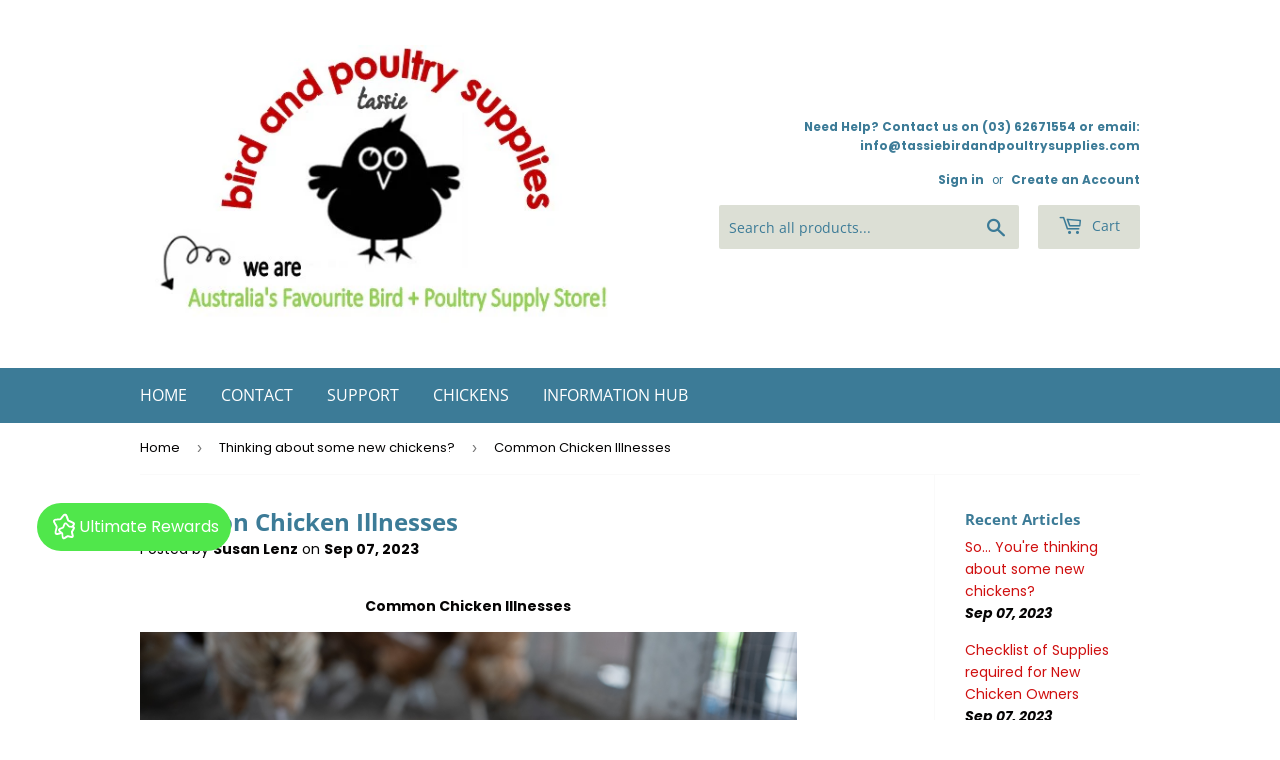

--- FILE ---
content_type: text/html; charset=utf-8
request_url: https://www.tassiebirdandpoultrysupplies.com/blogs/thinking-about-some-new-chickens/common-chicken-illnesses
body_size: 37025
content:
<!doctype html>
<!--[if lt IE 7]><html class="no-js lt-ie9 lt-ie8 lt-ie7" lang="en"> <![endif]-->
<!--[if IE 7]><html class="no-js lt-ie9 lt-ie8" lang="en"> <![endif]-->
<!--[if IE 8]><html class="no-js lt-ie9" lang="en"> <![endif]-->
<!--[if IE 9 ]><html class="ie9 no-js"> <![endif]-->
<!--[if (gt IE 9)|!(IE)]><!--> <html class="no-touch no-js" lang="en"> <!--<![endif]-->
<head>
  <script>(function(H){H.className=H.className.replace(/\bno-js\b/,'js')})(document.documentElement)</script>
  <!-- Basic page needs ================================================== -->
  <meta charset="utf-8">
  <meta http-equiv="X-UA-Compatible" content="IE=edge,chrome=1">

  
  <link rel="shortcut icon" href="//www.tassiebirdandpoultrysupplies.com/cdn/shop/files/favicon_32x32.png?v=1613389958" type="image/png" />
  

  <!-- Title and description ================================================== -->
  <title>
  Common Chicken Illnesses &ndash; Tassie Bird and Poultry Supplies
  </title>

  
    <meta name="description" content="Common Chicken Illnesses It is a rare chicken that will live it’s life and be entirely illness free, much the same as us or any other animal. If you are unfamiliar with keeping chickens, the first time one of your girls gets sick can be very stressful as the unknown seems enormous. This article aims to provide some bas">
  

  <!-- Product meta ================================================== -->
  <!-- /snippets/social-meta-tags.liquid -->




<meta property="og:site_name" content="Tassie Bird and Poultry Supplies">
<meta property="og:url" content="https://www.tassiebirdandpoultrysupplies.com/blogs/thinking-about-some-new-chickens/common-chicken-illnesses">
<meta property="og:title" content="Common Chicken Illnesses">
<meta property="og:type" content="article">
<meta property="og:description" content="Common Chicken Illnesses
It is a rare chicken that will live it’s life and be entirely illness free, much the same as us or any other animal. If you are unfamiliar with keeping chickens, the first time one of your girls gets sick can be very stressful as the unknown seems enormous. This article aims to provide some basic information about some common chicken illnesses, along with treatment options and links to more detailed information.We believe that it is useful to be aware of these diseases so you can draw on this knowledge if you need to.There is also some general information on other health issues that you need to be aware of… If you are just starting with chickens (you haven’t had them before or haven’t had them for a while) some of the information below may not be immediately relevant to you and your girls. However, it is still useful information to have and be aware of…In the wild it became necessary for chickens to mask their illnesses, in order to avoid the chance of possibly becoming prey to animals who would target them and increase their chance of survival. As a result, domestic chickens are very resilient animals and by the time they are showing symptoms you will need to closely monitor them and intervene if their condition deteriorates.The Importance of Quarantining new ChickensIt is always a good idea to quarantine new chickens before adding them to your existing flock for a few different reasons. Firstly, this gives you a chance to worm and treat/prevent mites and lice if you don’t know or suspect it wasn’t done recently.Secondly, a new chicken can get stressed with the change of location and travel and as a result this can bring out a dormant disease in a chicken that looked healthy when you first bought it. This is similar to how we may be fine and healthy, but stress from moving house can bring out a cold (or a cold sore, for those of us who are familiar with cold sores).Quarantining new chooks allows for them to recover or receive treatment in a less stressful environment and minimises the risk of your old established flock getting sick from a strain of disease that they don’t have any immunity to.Should you choose not to quarantine your new chickens, because you don’t have the room/facilities in your backyard or some other reason, you need to be aware that you are putting your new girls and your existing girls at risk of getting sick. Therefore you should be more vigilant for signs of disease/illness and be ready to treat them if necessary…Mites and LiceMites and lice are a common problem in poultry keeping and can be very persistent (read, difficult to eradicate). Both mites and lice are parasites which can live off the blood of the chicken, as well as live off the feathers or skin debris (depending on what type they are). It is not unusual to see a few lice on a chicken and chickens need to engage in the natural behaviour of dustbathing to remove the lice and mites, as they are irritating to chickens.A small number of lice is easily treated, but an outbreak of either lice or mites can cause significant health problems in your chickens if left untreated. Anaemia is common with severe outbreaks and the resulting weakness leaves them succeptible to a range of other health issues.We offer a product called Avian Insect Liquidator that can be used both on your coop surfaces and on the birds and keeps actively working for 6 weeks after use.  Avian Insect Liquidator is our most popular product on our shelves as it is easy to use and works! We stock a whole range of mite and lice treatments including Pestene powder, Malaban, Diatomaceous Earth, Neem products and many more.Another recommended product is Coopex, a permethrin-based insecticidal spray, which can be sprayed in the chicken coop to prevent/kill mites and lice who may lay in wait in the coops. This product can also be used to spray chickens, instead of using Pestene powder and is very effective when treating an outbreak.For more information on lice and mites, including the different types and photographs, see our  lice and mites pageWorms and ChickensChickens, like all animals, are susceptible to worms. There are a lot of different brands of chicken/poultry or bird worming solutions, which are available from Tassie Bird and Poultry Supplies, pet stores or wherever you buy your chicken food from.Follow the instructions on the label, and it’s pretty hard to go wrong. Most are small amounts that are measured and added to clean drinking water. A lot of chickens are reluctant to drink this water so most owners withhold water overnight, and when letting the chickens out the next morning, will make the worming water available for the day.The first dose will kill the hatched worms in your chicken but not the eggs. Therefore, you will also need to remember to give them a second dose 7-10 days after the first dose, to kill the new worm hatchlings which weren’t around during the first dose.After a while you might notice that the effectiveness of your wormer is reduced, so you might need to change the type of wormer used. You should also worm using a treatment which includes tapeworm once a year to keep your girls in good health.The Role of Stress in Chicken IllnessesStress can trigger a dormant disease in a previously healthy chicken and unfortunately chickens can get stressed by a range of things including:* introducing it to a new environment (bring your new chook home)* introducing new chickens into your established flock, therefore causing stress to your existing chickens,* extreme and/or sudden changes in weather (heat waves, long periods of rain, storms)* frights from enthusiastic dogs/young children* attacks from foxes, feral cats, rats or birds of prey (crows, hawks etc).Signs and symptoms of a sick chickenPhysical indications that a chicken may be sick include:* runny or blocked nose,* bubbly or swollen eye,* reduced activity (including not eating or drinking normally),* sitting hunched up (or fluffing up their feathers),* drooping tail,* sitting hunched up (or fluffing up their feathers),* changes in their faecal matter,* weakness or lethargy,* sneezing, gasping (as if having trouble getting enough air) or gurgling noise when breathing.Chicken ‘colds’Chickens are susceptible to getting colds, with symptoms including sneezing, nasal discharge, difficulty breathing (just like people) and swollen eyes. Most times the cause is mycoplasmal in origin (referred to as CRD or chronic respiratory disease) and is similar to a cold in humans. Remember (as with many bird diseases) that there is a stress component so that, for control, not all of the answer will be the use of medication.”Given that CRD is as it is named – chronic – it is a fact that birds affected by this may have recurrent bouts of symptoms throughout their life so you will have to monitor their health (as you do with any pets). In times of stress (moulting, sick with another disease, introduction of new flock members…) the carrier chickens can shed the bacteria and cause problems. This being said, it doesn’t mean that the carrier chickens are going to be constantly spreading the disease to every chicken in your flock, every day for the rest of their lives.Good food, a clean environment and basic TLC can often be enough to support the chickens immune system to fight the virus on its own. If the chicken becomes very weak, opportunistic secondary baterial infections can set in and will more than likely need antibiotic treatment, available from your local vet. But, if you can keep the stress levels down, introduce new flock members slowly (with a quarantine period) and boost their nutrition during moulting, you will lessen the shedding of bacteria and the triggering of CRD in your flock.Transference of IllnessesIt is very common for a majority of chicken keepers to say that their chickens are disease free, but it is probably more accurate to say that they are stress and symptom free. As outlined in this article, there are a few common causes for illness and stress can trigger and/or amplify them.If you have a closed flock (do not introduce new chickens until you replace the flock as a whole) and practice good animal husbandry it is entirely feasible that you will experience very little or no illness in your chickens. If you introduce new chickens you may find that you will contend with some sort of chicken illness – but who gave what to whom can be a contenuous issue.To clarify this issue we will use the example of a chicken keeper who has three existing chickens in their flock and wants to introduce two new chickens without going through any quarantine procedure. Now, the established flock (until the introduction of the new chickens) are were a closed flock and we are assuming in good health. Any possible strains of disease (lets use CRD as the example) that they may have are dormant and is common to all of them.The two new chickens were also healthy when purchased and showed no signs of illness. At the introduction of the new chickens, one of the new chickens (the new favourite) has gotten sick with CRD. Who made whom sick? There are two possible explanations for this having happened – the stress of the move triggered off a dormant CRD in that new chicken and it is now showing symptoms. Or was it a healthy chicken which has been subjected to a new strain of CRD that is within your flock and it has no immunity and therefore fallen ill as a result of this exposure.Either path of transmission is entirely likely and you will not know which way the transmission occurred (ie. who made whom sick). To minimise the risks involved in any transference of illness or disease, it is good practice to quarantine new chickens before introducing them to your existing flock.Initial Treatment for a Sick ChickenIf your chicken exhibits any combination of the above symptoms and you are concerned and wanting to treat the bird, you can start by remove the bird from the others and provide it with a clean, dry nesting material away from cold, wet and draughts with access to food and water – a cardboard box with a towel over the top in the laundry is a common ‘hospital wing’. If your chicken is really cold and listless, I encourage giving them a warmth boost by popping them close to a heater or putting a heat pack (in a plastic bag to protect from possible poo accidents) in with them – a sick chicken can use up to 60% of it’s energy trying to keep warm. Therefore, a warm environment is essential to helping a sick chicken recover, as it can then use it’s energy to fight the cause of illness (whatever that may be) instead of expending that energy by trying to keep warm.If your chicken isn’t eating well and you are concerned, try to tempt them into eating anything. Offering sardines with Anitone mashed with a fork and some warm water is a great "pick me up". The name of the game here is to give them energy/calorie dense foods to make up for their weakness. If they eat, again the energy will be used for fighting the illness and having their movement restricted will help.If you are particularly concerned and willing to do so, feel free to consult a specialist avian vet for assistance. They will always discuss treatment options and the costs involved, enabling you to make an educated decision about what to do when your beloved pet is ill.Coccidiosis and young chickensIf your chicken is sick and miserable, not active/eating/drinking, has blood in their poo and exhibits other symptoms as listed here it is often safe to assume they have coccidiosis – a disease which attacks the intestinal tissues of chickens. Young birds with no built up immunity to the coccidiosis ‘bugs’ are at most risk and, left untreated, can die. Adult birds can also succumb to this disease. But as stated, this is a treatable disease with medication which are readily available, although you may need to search a bit to locate them.If one of your chickens has coccidiosis it is safe to assume that the others may also have it, albeit to a lesser extent. It is fine to treat them all with a coccidiocidal medication.Sudden death in ChickensUnfortunately there are some 25 – 30 diseases which can cause the death of your beloved pet, including cancers, heart attacks etc. Although it can be very distressing to loose a chicken which was healthy yesterday, the only way to really be sure of what the cause of death was is to bring the fresh body to your specialist avian vet to perform an autopsy.Further information?It is always an option to contact us with your issue/concern and we will try to help you as best we can. We can only offer healthcare advise in our retail store in Margate (sorry, we cannot offer healthcare advice via email/messenger or phone) please bring some recent photos with you if discussing symptoms including pictures of the immediate environment for our staff to be able to assist you.And as always, if you are really concerned and willing to do so, a specialist avian vet is the best avenue for treatment and advice for your sick chicken">

<meta property="og:image" content="http://www.tassiebirdandpoultrysupplies.com/cdn/shop/articles/shutterstock_2185996385_1200x1200.jpg?v=1751503706">
<meta property="og:image:secure_url" content="https://www.tassiebirdandpoultrysupplies.com/cdn/shop/articles/shutterstock_2185996385_1200x1200.jpg?v=1751503706">


<meta name="twitter:card" content="summary_large_image">
<meta name="twitter:title" content="Common Chicken Illnesses">
<meta name="twitter:description" content="Common Chicken Illnesses
It is a rare chicken that will live it’s life and be entirely illness free, much the same as us or any other animal. If you are unfamiliar with keeping chickens, the first time one of your girls gets sick can be very stressful as the unknown seems enormous. This article aims to provide some basic information about some common chicken illnesses, along with treatment options and links to more detailed information.We believe that it is useful to be aware of these diseases so you can draw on this knowledge if you need to.There is also some general information on other health issues that you need to be aware of… If you are just starting with chickens (you haven’t had them before or haven’t had them for a while) some of the information below may not be immediately relevant to you and your girls. However, it is still useful information to have and be aware of…In the wild it became necessary for chickens to mask their illnesses, in order to avoid the chance of possibly becoming prey to animals who would target them and increase their chance of survival. As a result, domestic chickens are very resilient animals and by the time they are showing symptoms you will need to closely monitor them and intervene if their condition deteriorates.The Importance of Quarantining new ChickensIt is always a good idea to quarantine new chickens before adding them to your existing flock for a few different reasons. Firstly, this gives you a chance to worm and treat/prevent mites and lice if you don’t know or suspect it wasn’t done recently.Secondly, a new chicken can get stressed with the change of location and travel and as a result this can bring out a dormant disease in a chicken that looked healthy when you first bought it. This is similar to how we may be fine and healthy, but stress from moving house can bring out a cold (or a cold sore, for those of us who are familiar with cold sores).Quarantining new chooks allows for them to recover or receive treatment in a less stressful environment and minimises the risk of your old established flock getting sick from a strain of disease that they don’t have any immunity to.Should you choose not to quarantine your new chickens, because you don’t have the room/facilities in your backyard or some other reason, you need to be aware that you are putting your new girls and your existing girls at risk of getting sick. Therefore you should be more vigilant for signs of disease/illness and be ready to treat them if necessary…Mites and LiceMites and lice are a common problem in poultry keeping and can be very persistent (read, difficult to eradicate). Both mites and lice are parasites which can live off the blood of the chicken, as well as live off the feathers or skin debris (depending on what type they are). It is not unusual to see a few lice on a chicken and chickens need to engage in the natural behaviour of dustbathing to remove the lice and mites, as they are irritating to chickens.A small number of lice is easily treated, but an outbreak of either lice or mites can cause significant health problems in your chickens if left untreated. Anaemia is common with severe outbreaks and the resulting weakness leaves them succeptible to a range of other health issues.We offer a product called Avian Insect Liquidator that can be used both on your coop surfaces and on the birds and keeps actively working for 6 weeks after use.  Avian Insect Liquidator is our most popular product on our shelves as it is easy to use and works! We stock a whole range of mite and lice treatments including Pestene powder, Malaban, Diatomaceous Earth, Neem products and many more.Another recommended product is Coopex, a permethrin-based insecticidal spray, which can be sprayed in the chicken coop to prevent/kill mites and lice who may lay in wait in the coops. This product can also be used to spray chickens, instead of using Pestene powder and is very effective when treating an outbreak.For more information on lice and mites, including the different types and photographs, see our  lice and mites pageWorms and ChickensChickens, like all animals, are susceptible to worms. There are a lot of different brands of chicken/poultry or bird worming solutions, which are available from Tassie Bird and Poultry Supplies, pet stores or wherever you buy your chicken food from.Follow the instructions on the label, and it’s pretty hard to go wrong. Most are small amounts that are measured and added to clean drinking water. A lot of chickens are reluctant to drink this water so most owners withhold water overnight, and when letting the chickens out the next morning, will make the worming water available for the day.The first dose will kill the hatched worms in your chicken but not the eggs. Therefore, you will also need to remember to give them a second dose 7-10 days after the first dose, to kill the new worm hatchlings which weren’t around during the first dose.After a while you might notice that the effectiveness of your wormer is reduced, so you might need to change the type of wormer used. You should also worm using a treatment which includes tapeworm once a year to keep your girls in good health.The Role of Stress in Chicken IllnessesStress can trigger a dormant disease in a previously healthy chicken and unfortunately chickens can get stressed by a range of things including:* introducing it to a new environment (bring your new chook home)* introducing new chickens into your established flock, therefore causing stress to your existing chickens,* extreme and/or sudden changes in weather (heat waves, long periods of rain, storms)* frights from enthusiastic dogs/young children* attacks from foxes, feral cats, rats or birds of prey (crows, hawks etc).Signs and symptoms of a sick chickenPhysical indications that a chicken may be sick include:* runny or blocked nose,* bubbly or swollen eye,* reduced activity (including not eating or drinking normally),* sitting hunched up (or fluffing up their feathers),* drooping tail,* sitting hunched up (or fluffing up their feathers),* changes in their faecal matter,* weakness or lethargy,* sneezing, gasping (as if having trouble getting enough air) or gurgling noise when breathing.Chicken ‘colds’Chickens are susceptible to getting colds, with symptoms including sneezing, nasal discharge, difficulty breathing (just like people) and swollen eyes. Most times the cause is mycoplasmal in origin (referred to as CRD or chronic respiratory disease) and is similar to a cold in humans. Remember (as with many bird diseases) that there is a stress component so that, for control, not all of the answer will be the use of medication.”Given that CRD is as it is named – chronic – it is a fact that birds affected by this may have recurrent bouts of symptoms throughout their life so you will have to monitor their health (as you do with any pets). In times of stress (moulting, sick with another disease, introduction of new flock members…) the carrier chickens can shed the bacteria and cause problems. This being said, it doesn’t mean that the carrier chickens are going to be constantly spreading the disease to every chicken in your flock, every day for the rest of their lives.Good food, a clean environment and basic TLC can often be enough to support the chickens immune system to fight the virus on its own. If the chicken becomes very weak, opportunistic secondary baterial infections can set in and will more than likely need antibiotic treatment, available from your local vet. But, if you can keep the stress levels down, introduce new flock members slowly (with a quarantine period) and boost their nutrition during moulting, you will lessen the shedding of bacteria and the triggering of CRD in your flock.Transference of IllnessesIt is very common for a majority of chicken keepers to say that their chickens are disease free, but it is probably more accurate to say that they are stress and symptom free. As outlined in this article, there are a few common causes for illness and stress can trigger and/or amplify them.If you have a closed flock (do not introduce new chickens until you replace the flock as a whole) and practice good animal husbandry it is entirely feasible that you will experience very little or no illness in your chickens. If you introduce new chickens you may find that you will contend with some sort of chicken illness – but who gave what to whom can be a contenuous issue.To clarify this issue we will use the example of a chicken keeper who has three existing chickens in their flock and wants to introduce two new chickens without going through any quarantine procedure. Now, the established flock (until the introduction of the new chickens) are were a closed flock and we are assuming in good health. Any possible strains of disease (lets use CRD as the example) that they may have are dormant and is common to all of them.The two new chickens were also healthy when purchased and showed no signs of illness. At the introduction of the new chickens, one of the new chickens (the new favourite) has gotten sick with CRD. Who made whom sick? There are two possible explanations for this having happened – the stress of the move triggered off a dormant CRD in that new chicken and it is now showing symptoms. Or was it a healthy chicken which has been subjected to a new strain of CRD that is within your flock and it has no immunity and therefore fallen ill as a result of this exposure.Either path of transmission is entirely likely and you will not know which way the transmission occurred (ie. who made whom sick). To minimise the risks involved in any transference of illness or disease, it is good practice to quarantine new chickens before introducing them to your existing flock.Initial Treatment for a Sick ChickenIf your chicken exhibits any combination of the above symptoms and you are concerned and wanting to treat the bird, you can start by remove the bird from the others and provide it with a clean, dry nesting material away from cold, wet and draughts with access to food and water – a cardboard box with a towel over the top in the laundry is a common ‘hospital wing’. If your chicken is really cold and listless, I encourage giving them a warmth boost by popping them close to a heater or putting a heat pack (in a plastic bag to protect from possible poo accidents) in with them – a sick chicken can use up to 60% of it’s energy trying to keep warm. Therefore, a warm environment is essential to helping a sick chicken recover, as it can then use it’s energy to fight the cause of illness (whatever that may be) instead of expending that energy by trying to keep warm.If your chicken isn’t eating well and you are concerned, try to tempt them into eating anything. Offering sardines with Anitone mashed with a fork and some warm water is a great "pick me up". The name of the game here is to give them energy/calorie dense foods to make up for their weakness. If they eat, again the energy will be used for fighting the illness and having their movement restricted will help.If you are particularly concerned and willing to do so, feel free to consult a specialist avian vet for assistance. They will always discuss treatment options and the costs involved, enabling you to make an educated decision about what to do when your beloved pet is ill.Coccidiosis and young chickensIf your chicken is sick and miserable, not active/eating/drinking, has blood in their poo and exhibits other symptoms as listed here it is often safe to assume they have coccidiosis – a disease which attacks the intestinal tissues of chickens. Young birds with no built up immunity to the coccidiosis ‘bugs’ are at most risk and, left untreated, can die. Adult birds can also succumb to this disease. But as stated, this is a treatable disease with medication which are readily available, although you may need to search a bit to locate them.If one of your chickens has coccidiosis it is safe to assume that the others may also have it, albeit to a lesser extent. It is fine to treat them all with a coccidiocidal medication.Sudden death in ChickensUnfortunately there are some 25 – 30 diseases which can cause the death of your beloved pet, including cancers, heart attacks etc. Although it can be very distressing to loose a chicken which was healthy yesterday, the only way to really be sure of what the cause of death was is to bring the fresh body to your specialist avian vet to perform an autopsy.Further information?It is always an option to contact us with your issue/concern and we will try to help you as best we can. We can only offer healthcare advise in our retail store in Margate (sorry, we cannot offer healthcare advice via email/messenger or phone) please bring some recent photos with you if discussing symptoms including pictures of the immediate environment for our staff to be able to assist you.And as always, if you are really concerned and willing to do so, a specialist avian vet is the best avenue for treatment and advice for your sick chicken">


  <!-- Helpers ================================================== -->
  <link rel="canonical" href="https://www.tassiebirdandpoultrysupplies.com/blogs/thinking-about-some-new-chickens/common-chicken-illnesses">
  <meta name="viewport" content="width=device-width,initial-scale=1">

  <!-- CSS ================================================== -->
  <link href="//www.tassiebirdandpoultrysupplies.com/cdn/shop/t/5/assets/theme.scss.css?v=164545057473869053031767854095" rel="stylesheet" type="text/css" media="all" />

  <!-- Header hook for plugins ================================================== -->
  <script>window.performance && window.performance.mark && window.performance.mark('shopify.content_for_header.start');</script><meta name="google-site-verification" content="y6cLcCrMM-Uvb91WbGWq1PDSP-K2-XNRNBPqTIS1nxQ">
<meta id="shopify-digital-wallet" name="shopify-digital-wallet" content="/16134929/digital_wallets/dialog">
<meta name="shopify-checkout-api-token" content="08a6fce5cfd3b1310ec330bf88ad11f9">
<meta id="in-context-paypal-metadata" data-shop-id="16134929" data-venmo-supported="false" data-environment="production" data-locale="en_US" data-paypal-v4="true" data-currency="AUD">
<link rel="alternate" type="application/atom+xml" title="Feed" href="/blogs/thinking-about-some-new-chickens.atom" />
<script async="async" src="/checkouts/internal/preloads.js?locale=en-AU"></script>
<link rel="preconnect" href="https://shop.app" crossorigin="anonymous">
<script async="async" src="https://shop.app/checkouts/internal/preloads.js?locale=en-AU&shop_id=16134929" crossorigin="anonymous"></script>
<script id="apple-pay-shop-capabilities" type="application/json">{"shopId":16134929,"countryCode":"AU","currencyCode":"AUD","merchantCapabilities":["supports3DS"],"merchantId":"gid:\/\/shopify\/Shop\/16134929","merchantName":"Tassie Bird and Poultry Supplies","requiredBillingContactFields":["postalAddress","email","phone"],"requiredShippingContactFields":["postalAddress","email","phone"],"shippingType":"shipping","supportedNetworks":["visa","masterCard","amex","jcb"],"total":{"type":"pending","label":"Tassie Bird and Poultry Supplies","amount":"1.00"},"shopifyPaymentsEnabled":true,"supportsSubscriptions":true}</script>
<script id="shopify-features" type="application/json">{"accessToken":"08a6fce5cfd3b1310ec330bf88ad11f9","betas":["rich-media-storefront-analytics"],"domain":"www.tassiebirdandpoultrysupplies.com","predictiveSearch":true,"shopId":16134929,"locale":"en"}</script>
<script>var Shopify = Shopify || {};
Shopify.shop = "tassie-bird-and-poultry-supplies.myshopify.com";
Shopify.locale = "en";
Shopify.currency = {"active":"AUD","rate":"1.0"};
Shopify.country = "AU";
Shopify.theme = {"name":"Supply","id":12368674913,"schema_name":"Supply","schema_version":"6.0.1","theme_store_id":679,"role":"main"};
Shopify.theme.handle = "null";
Shopify.theme.style = {"id":null,"handle":null};
Shopify.cdnHost = "www.tassiebirdandpoultrysupplies.com/cdn";
Shopify.routes = Shopify.routes || {};
Shopify.routes.root = "/";</script>
<script type="module">!function(o){(o.Shopify=o.Shopify||{}).modules=!0}(window);</script>
<script>!function(o){function n(){var o=[];function n(){o.push(Array.prototype.slice.apply(arguments))}return n.q=o,n}var t=o.Shopify=o.Shopify||{};t.loadFeatures=n(),t.autoloadFeatures=n()}(window);</script>
<script>
  window.ShopifyPay = window.ShopifyPay || {};
  window.ShopifyPay.apiHost = "shop.app\/pay";
  window.ShopifyPay.redirectState = null;
</script>
<script id="shop-js-analytics" type="application/json">{"pageType":"article"}</script>
<script defer="defer" async type="module" src="//www.tassiebirdandpoultrysupplies.com/cdn/shopifycloud/shop-js/modules/v2/client.init-shop-cart-sync_IZsNAliE.en.esm.js"></script>
<script defer="defer" async type="module" src="//www.tassiebirdandpoultrysupplies.com/cdn/shopifycloud/shop-js/modules/v2/chunk.common_0OUaOowp.esm.js"></script>
<script type="module">
  await import("//www.tassiebirdandpoultrysupplies.com/cdn/shopifycloud/shop-js/modules/v2/client.init-shop-cart-sync_IZsNAliE.en.esm.js");
await import("//www.tassiebirdandpoultrysupplies.com/cdn/shopifycloud/shop-js/modules/v2/chunk.common_0OUaOowp.esm.js");

  window.Shopify.SignInWithShop?.initShopCartSync?.({"fedCMEnabled":true,"windoidEnabled":true});

</script>
<script>
  window.Shopify = window.Shopify || {};
  if (!window.Shopify.featureAssets) window.Shopify.featureAssets = {};
  window.Shopify.featureAssets['shop-js'] = {"shop-cart-sync":["modules/v2/client.shop-cart-sync_DLOhI_0X.en.esm.js","modules/v2/chunk.common_0OUaOowp.esm.js"],"init-fed-cm":["modules/v2/client.init-fed-cm_C6YtU0w6.en.esm.js","modules/v2/chunk.common_0OUaOowp.esm.js"],"shop-button":["modules/v2/client.shop-button_BCMx7GTG.en.esm.js","modules/v2/chunk.common_0OUaOowp.esm.js"],"shop-cash-offers":["modules/v2/client.shop-cash-offers_BT26qb5j.en.esm.js","modules/v2/chunk.common_0OUaOowp.esm.js","modules/v2/chunk.modal_CGo_dVj3.esm.js"],"init-windoid":["modules/v2/client.init-windoid_B9PkRMql.en.esm.js","modules/v2/chunk.common_0OUaOowp.esm.js"],"init-shop-email-lookup-coordinator":["modules/v2/client.init-shop-email-lookup-coordinator_DZkqjsbU.en.esm.js","modules/v2/chunk.common_0OUaOowp.esm.js"],"shop-toast-manager":["modules/v2/client.shop-toast-manager_Di2EnuM7.en.esm.js","modules/v2/chunk.common_0OUaOowp.esm.js"],"shop-login-button":["modules/v2/client.shop-login-button_BtqW_SIO.en.esm.js","modules/v2/chunk.common_0OUaOowp.esm.js","modules/v2/chunk.modal_CGo_dVj3.esm.js"],"avatar":["modules/v2/client.avatar_BTnouDA3.en.esm.js"],"pay-button":["modules/v2/client.pay-button_CWa-C9R1.en.esm.js","modules/v2/chunk.common_0OUaOowp.esm.js"],"init-shop-cart-sync":["modules/v2/client.init-shop-cart-sync_IZsNAliE.en.esm.js","modules/v2/chunk.common_0OUaOowp.esm.js"],"init-customer-accounts":["modules/v2/client.init-customer-accounts_DenGwJTU.en.esm.js","modules/v2/client.shop-login-button_BtqW_SIO.en.esm.js","modules/v2/chunk.common_0OUaOowp.esm.js","modules/v2/chunk.modal_CGo_dVj3.esm.js"],"init-shop-for-new-customer-accounts":["modules/v2/client.init-shop-for-new-customer-accounts_JdHXxpS9.en.esm.js","modules/v2/client.shop-login-button_BtqW_SIO.en.esm.js","modules/v2/chunk.common_0OUaOowp.esm.js","modules/v2/chunk.modal_CGo_dVj3.esm.js"],"init-customer-accounts-sign-up":["modules/v2/client.init-customer-accounts-sign-up_D6__K_p8.en.esm.js","modules/v2/client.shop-login-button_BtqW_SIO.en.esm.js","modules/v2/chunk.common_0OUaOowp.esm.js","modules/v2/chunk.modal_CGo_dVj3.esm.js"],"checkout-modal":["modules/v2/client.checkout-modal_C_ZQDY6s.en.esm.js","modules/v2/chunk.common_0OUaOowp.esm.js","modules/v2/chunk.modal_CGo_dVj3.esm.js"],"shop-follow-button":["modules/v2/client.shop-follow-button_XetIsj8l.en.esm.js","modules/v2/chunk.common_0OUaOowp.esm.js","modules/v2/chunk.modal_CGo_dVj3.esm.js"],"lead-capture":["modules/v2/client.lead-capture_DvA72MRN.en.esm.js","modules/v2/chunk.common_0OUaOowp.esm.js","modules/v2/chunk.modal_CGo_dVj3.esm.js"],"shop-login":["modules/v2/client.shop-login_ClXNxyh6.en.esm.js","modules/v2/chunk.common_0OUaOowp.esm.js","modules/v2/chunk.modal_CGo_dVj3.esm.js"],"payment-terms":["modules/v2/client.payment-terms_CNlwjfZz.en.esm.js","modules/v2/chunk.common_0OUaOowp.esm.js","modules/v2/chunk.modal_CGo_dVj3.esm.js"]};
</script>
<script>(function() {
  var isLoaded = false;
  function asyncLoad() {
    if (isLoaded) return;
    isLoaded = true;
    var urls = ["https:\/\/chimpstatic.com\/mcjs-connected\/js\/users\/5ac4bab93d29a74aa02113c18\/395f23b237da41386067a2a08.js?shop=tassie-bird-and-poultry-supplies.myshopify.com"];
    for (var i = 0; i < urls.length; i++) {
      var s = document.createElement('script');
      s.type = 'text/javascript';
      s.async = true;
      s.src = urls[i];
      var x = document.getElementsByTagName('script')[0];
      x.parentNode.insertBefore(s, x);
    }
  };
  if(window.attachEvent) {
    window.attachEvent('onload', asyncLoad);
  } else {
    window.addEventListener('load', asyncLoad, false);
  }
})();</script>
<script id="__st">var __st={"a":16134929,"offset":39600,"reqid":"61239b17-58dc-47ed-aac4-f953b5f34ff5-1768405304","pageurl":"www.tassiebirdandpoultrysupplies.com\/blogs\/thinking-about-some-new-chickens\/common-chicken-illnesses","s":"articles-588583829758","u":"d33beb9cfb80","p":"article","rtyp":"article","rid":588583829758};</script>
<script>window.ShopifyPaypalV4VisibilityTracking = true;</script>
<script id="captcha-bootstrap">!function(){'use strict';const t='contact',e='account',n='new_comment',o=[[t,t],['blogs',n],['comments',n],[t,'customer']],c=[[e,'customer_login'],[e,'guest_login'],[e,'recover_customer_password'],[e,'create_customer']],r=t=>t.map((([t,e])=>`form[action*='/${t}']:not([data-nocaptcha='true']) input[name='form_type'][value='${e}']`)).join(','),a=t=>()=>t?[...document.querySelectorAll(t)].map((t=>t.form)):[];function s(){const t=[...o],e=r(t);return a(e)}const i='password',u='form_key',d=['recaptcha-v3-token','g-recaptcha-response','h-captcha-response',i],f=()=>{try{return window.sessionStorage}catch{return}},m='__shopify_v',_=t=>t.elements[u];function p(t,e,n=!1){try{const o=window.sessionStorage,c=JSON.parse(o.getItem(e)),{data:r}=function(t){const{data:e,action:n}=t;return t[m]||n?{data:e,action:n}:{data:t,action:n}}(c);for(const[e,n]of Object.entries(r))t.elements[e]&&(t.elements[e].value=n);n&&o.removeItem(e)}catch(o){console.error('form repopulation failed',{error:o})}}const l='form_type',E='cptcha';function T(t){t.dataset[E]=!0}const w=window,h=w.document,L='Shopify',v='ce_forms',y='captcha';let A=!1;((t,e)=>{const n=(g='f06e6c50-85a8-45c8-87d0-21a2b65856fe',I='https://cdn.shopify.com/shopifycloud/storefront-forms-hcaptcha/ce_storefront_forms_captcha_hcaptcha.v1.5.2.iife.js',D={infoText:'Protected by hCaptcha',privacyText:'Privacy',termsText:'Terms'},(t,e,n)=>{const o=w[L][v],c=o.bindForm;if(c)return c(t,g,e,D).then(n);var r;o.q.push([[t,g,e,D],n]),r=I,A||(h.body.append(Object.assign(h.createElement('script'),{id:'captcha-provider',async:!0,src:r})),A=!0)});var g,I,D;w[L]=w[L]||{},w[L][v]=w[L][v]||{},w[L][v].q=[],w[L][y]=w[L][y]||{},w[L][y].protect=function(t,e){n(t,void 0,e),T(t)},Object.freeze(w[L][y]),function(t,e,n,w,h,L){const[v,y,A,g]=function(t,e,n){const i=e?o:[],u=t?c:[],d=[...i,...u],f=r(d),m=r(i),_=r(d.filter((([t,e])=>n.includes(e))));return[a(f),a(m),a(_),s()]}(w,h,L),I=t=>{const e=t.target;return e instanceof HTMLFormElement?e:e&&e.form},D=t=>v().includes(t);t.addEventListener('submit',(t=>{const e=I(t);if(!e)return;const n=D(e)&&!e.dataset.hcaptchaBound&&!e.dataset.recaptchaBound,o=_(e),c=g().includes(e)&&(!o||!o.value);(n||c)&&t.preventDefault(),c&&!n&&(function(t){try{if(!f())return;!function(t){const e=f();if(!e)return;const n=_(t);if(!n)return;const o=n.value;o&&e.removeItem(o)}(t);const e=Array.from(Array(32),(()=>Math.random().toString(36)[2])).join('');!function(t,e){_(t)||t.append(Object.assign(document.createElement('input'),{type:'hidden',name:u})),t.elements[u].value=e}(t,e),function(t,e){const n=f();if(!n)return;const o=[...t.querySelectorAll(`input[type='${i}']`)].map((({name:t})=>t)),c=[...d,...o],r={};for(const[a,s]of new FormData(t).entries())c.includes(a)||(r[a]=s);n.setItem(e,JSON.stringify({[m]:1,action:t.action,data:r}))}(t,e)}catch(e){console.error('failed to persist form',e)}}(e),e.submit())}));const S=(t,e)=>{t&&!t.dataset[E]&&(n(t,e.some((e=>e===t))),T(t))};for(const o of['focusin','change'])t.addEventListener(o,(t=>{const e=I(t);D(e)&&S(e,y())}));const B=e.get('form_key'),M=e.get(l),P=B&&M;t.addEventListener('DOMContentLoaded',(()=>{const t=y();if(P)for(const e of t)e.elements[l].value===M&&p(e,B);[...new Set([...A(),...v().filter((t=>'true'===t.dataset.shopifyCaptcha))])].forEach((e=>S(e,t)))}))}(h,new URLSearchParams(w.location.search),n,t,e,['guest_login'])})(!0,!0)}();</script>
<script integrity="sha256-4kQ18oKyAcykRKYeNunJcIwy7WH5gtpwJnB7kiuLZ1E=" data-source-attribution="shopify.loadfeatures" defer="defer" src="//www.tassiebirdandpoultrysupplies.com/cdn/shopifycloud/storefront/assets/storefront/load_feature-a0a9edcb.js" crossorigin="anonymous"></script>
<script crossorigin="anonymous" defer="defer" src="//www.tassiebirdandpoultrysupplies.com/cdn/shopifycloud/storefront/assets/shopify_pay/storefront-65b4c6d7.js?v=20250812"></script>
<script data-source-attribution="shopify.dynamic_checkout.dynamic.init">var Shopify=Shopify||{};Shopify.PaymentButton=Shopify.PaymentButton||{isStorefrontPortableWallets:!0,init:function(){window.Shopify.PaymentButton.init=function(){};var t=document.createElement("script");t.src="https://www.tassiebirdandpoultrysupplies.com/cdn/shopifycloud/portable-wallets/latest/portable-wallets.en.js",t.type="module",document.head.appendChild(t)}};
</script>
<script data-source-attribution="shopify.dynamic_checkout.buyer_consent">
  function portableWalletsHideBuyerConsent(e){var t=document.getElementById("shopify-buyer-consent"),n=document.getElementById("shopify-subscription-policy-button");t&&n&&(t.classList.add("hidden"),t.setAttribute("aria-hidden","true"),n.removeEventListener("click",e))}function portableWalletsShowBuyerConsent(e){var t=document.getElementById("shopify-buyer-consent"),n=document.getElementById("shopify-subscription-policy-button");t&&n&&(t.classList.remove("hidden"),t.removeAttribute("aria-hidden"),n.addEventListener("click",e))}window.Shopify?.PaymentButton&&(window.Shopify.PaymentButton.hideBuyerConsent=portableWalletsHideBuyerConsent,window.Shopify.PaymentButton.showBuyerConsent=portableWalletsShowBuyerConsent);
</script>
<script data-source-attribution="shopify.dynamic_checkout.cart.bootstrap">document.addEventListener("DOMContentLoaded",(function(){function t(){return document.querySelector("shopify-accelerated-checkout-cart, shopify-accelerated-checkout")}if(t())Shopify.PaymentButton.init();else{new MutationObserver((function(e,n){t()&&(Shopify.PaymentButton.init(),n.disconnect())})).observe(document.body,{childList:!0,subtree:!0})}}));
</script>
<link id="shopify-accelerated-checkout-styles" rel="stylesheet" media="screen" href="https://www.tassiebirdandpoultrysupplies.com/cdn/shopifycloud/portable-wallets/latest/accelerated-checkout-backwards-compat.css" crossorigin="anonymous">
<style id="shopify-accelerated-checkout-cart">
        #shopify-buyer-consent {
  margin-top: 1em;
  display: inline-block;
  width: 100%;
}

#shopify-buyer-consent.hidden {
  display: none;
}

#shopify-subscription-policy-button {
  background: none;
  border: none;
  padding: 0;
  text-decoration: underline;
  font-size: inherit;
  cursor: pointer;
}

#shopify-subscription-policy-button::before {
  box-shadow: none;
}

      </style>

<script>window.performance && window.performance.mark && window.performance.mark('shopify.content_for_header.end');</script>

  

<!--[if lt IE 9]>
<script src="//cdnjs.cloudflare.com/ajax/libs/html5shiv/3.7.2/html5shiv.min.js" type="text/javascript"></script>
<![endif]-->
<!--[if (lte IE 9) ]><script src="//www.tassiebirdandpoultrysupplies.com/cdn/shop/t/5/assets/match-media.min.js?4259" type="text/javascript"></script><![endif]-->


  
  

  <script src="//www.tassiebirdandpoultrysupplies.com/cdn/shop/t/5/assets/jquery-2.2.3.min.js?v=58211863146907186831530341231" type="text/javascript"></script>

  <!--[if (gt IE 9)|!(IE)]><!--><script src="//www.tassiebirdandpoultrysupplies.com/cdn/shop/t/5/assets/lazysizes.min.js?v=8147953233334221341530341231" async="async"></script><!--<![endif]-->
  <!--[if lte IE 9]><script src="//www.tassiebirdandpoultrysupplies.com/cdn/shop/t/5/assets/lazysizes.min.js?v=8147953233334221341530341231"></script><![endif]-->

  <!--[if (gt IE 9)|!(IE)]><!--><script src="//www.tassiebirdandpoultrysupplies.com/cdn/shop/t/5/assets/vendor.js?v=139556961657742901381530341231" defer="defer"></script><!--<![endif]-->
  <!--[if lte IE 9]><script src="//www.tassiebirdandpoultrysupplies.com/cdn/shop/t/5/assets/vendor.js?v=139556961657742901381530341231"></script><![endif]-->

  <!--[if (gt IE 9)|!(IE)]><!--><script src="//www.tassiebirdandpoultrysupplies.com/cdn/shop/t/5/assets/theme.js?v=145227888877878166071751623309" defer="defer"></script><!--<![endif]-->
  <!--[if lte IE 9]><script src="//www.tassiebirdandpoultrysupplies.com/cdn/shop/t/5/assets/theme.js?v=145227888877878166071751623309"></script><![endif]-->



<!-- BEGIN app block: shopify://apps/also-bought/blocks/app-embed-block/b94b27b4-738d-4d92-9e60-43c22d1da3f2 --><script>
    window.codeblackbelt = window.codeblackbelt || {};
    window.codeblackbelt.shop = window.codeblackbelt.shop || 'tassie-bird-and-poultry-supplies.myshopify.com';
    </script><script src="//cdn.codeblackbelt.com/widgets/also-bought/bootstrap.min.js?version=2026011502+1100" async></script>
<!-- END app block --><script src="https://cdn.shopify.com/extensions/019b4ba9-d2a7-7d7b-98bd-9065eb2e974b/site-62/assets/widget.js" type="text/javascript" defer="defer"></script>
<link href="https://cdn.shopify.com/extensions/019b4ba9-d2a7-7d7b-98bd-9065eb2e974b/site-62/assets/widget.css" rel="stylesheet" type="text/css" media="all">
<script src="https://cdn.shopify.com/extensions/4d5a2c47-c9fc-4724-a26e-14d501c856c6/attrac-6/assets/attrac-embed-bars.js" type="text/javascript" defer="defer"></script>
<script src="https://cdn.shopify.com/extensions/019af8d0-fa50-705c-b1df-b30abe3d46a9/apphero-free-gift-18/assets/ahl-gift-embed-camps.js" type="text/javascript" defer="defer"></script>
<link href="https://monorail-edge.shopifysvc.com" rel="dns-prefetch">
<script>(function(){if ("sendBeacon" in navigator && "performance" in window) {try {var session_token_from_headers = performance.getEntriesByType('navigation')[0].serverTiming.find(x => x.name == '_s').description;} catch {var session_token_from_headers = undefined;}var session_cookie_matches = document.cookie.match(/_shopify_s=([^;]*)/);var session_token_from_cookie = session_cookie_matches && session_cookie_matches.length === 2 ? session_cookie_matches[1] : "";var session_token = session_token_from_headers || session_token_from_cookie || "";function handle_abandonment_event(e) {var entries = performance.getEntries().filter(function(entry) {return /monorail-edge.shopifysvc.com/.test(entry.name);});if (!window.abandonment_tracked && entries.length === 0) {window.abandonment_tracked = true;var currentMs = Date.now();var navigation_start = performance.timing.navigationStart;var payload = {shop_id: 16134929,url: window.location.href,navigation_start,duration: currentMs - navigation_start,session_token,page_type: "article"};window.navigator.sendBeacon("https://monorail-edge.shopifysvc.com/v1/produce", JSON.stringify({schema_id: "online_store_buyer_site_abandonment/1.1",payload: payload,metadata: {event_created_at_ms: currentMs,event_sent_at_ms: currentMs}}));}}window.addEventListener('pagehide', handle_abandonment_event);}}());</script>
<script id="web-pixels-manager-setup">(function e(e,d,r,n,o){if(void 0===o&&(o={}),!Boolean(null===(a=null===(i=window.Shopify)||void 0===i?void 0:i.analytics)||void 0===a?void 0:a.replayQueue)){var i,a;window.Shopify=window.Shopify||{};var t=window.Shopify;t.analytics=t.analytics||{};var s=t.analytics;s.replayQueue=[],s.publish=function(e,d,r){return s.replayQueue.push([e,d,r]),!0};try{self.performance.mark("wpm:start")}catch(e){}var l=function(){var e={modern:/Edge?\/(1{2}[4-9]|1[2-9]\d|[2-9]\d{2}|\d{4,})\.\d+(\.\d+|)|Firefox\/(1{2}[4-9]|1[2-9]\d|[2-9]\d{2}|\d{4,})\.\d+(\.\d+|)|Chrom(ium|e)\/(9{2}|\d{3,})\.\d+(\.\d+|)|(Maci|X1{2}).+ Version\/(15\.\d+|(1[6-9]|[2-9]\d|\d{3,})\.\d+)([,.]\d+|)( \(\w+\)|)( Mobile\/\w+|) Safari\/|Chrome.+OPR\/(9{2}|\d{3,})\.\d+\.\d+|(CPU[ +]OS|iPhone[ +]OS|CPU[ +]iPhone|CPU IPhone OS|CPU iPad OS)[ +]+(15[._]\d+|(1[6-9]|[2-9]\d|\d{3,})[._]\d+)([._]\d+|)|Android:?[ /-](13[3-9]|1[4-9]\d|[2-9]\d{2}|\d{4,})(\.\d+|)(\.\d+|)|Android.+Firefox\/(13[5-9]|1[4-9]\d|[2-9]\d{2}|\d{4,})\.\d+(\.\d+|)|Android.+Chrom(ium|e)\/(13[3-9]|1[4-9]\d|[2-9]\d{2}|\d{4,})\.\d+(\.\d+|)|SamsungBrowser\/([2-9]\d|\d{3,})\.\d+/,legacy:/Edge?\/(1[6-9]|[2-9]\d|\d{3,})\.\d+(\.\d+|)|Firefox\/(5[4-9]|[6-9]\d|\d{3,})\.\d+(\.\d+|)|Chrom(ium|e)\/(5[1-9]|[6-9]\d|\d{3,})\.\d+(\.\d+|)([\d.]+$|.*Safari\/(?![\d.]+ Edge\/[\d.]+$))|(Maci|X1{2}).+ Version\/(10\.\d+|(1[1-9]|[2-9]\d|\d{3,})\.\d+)([,.]\d+|)( \(\w+\)|)( Mobile\/\w+|) Safari\/|Chrome.+OPR\/(3[89]|[4-9]\d|\d{3,})\.\d+\.\d+|(CPU[ +]OS|iPhone[ +]OS|CPU[ +]iPhone|CPU IPhone OS|CPU iPad OS)[ +]+(10[._]\d+|(1[1-9]|[2-9]\d|\d{3,})[._]\d+)([._]\d+|)|Android:?[ /-](13[3-9]|1[4-9]\d|[2-9]\d{2}|\d{4,})(\.\d+|)(\.\d+|)|Mobile Safari.+OPR\/([89]\d|\d{3,})\.\d+\.\d+|Android.+Firefox\/(13[5-9]|1[4-9]\d|[2-9]\d{2}|\d{4,})\.\d+(\.\d+|)|Android.+Chrom(ium|e)\/(13[3-9]|1[4-9]\d|[2-9]\d{2}|\d{4,})\.\d+(\.\d+|)|Android.+(UC? ?Browser|UCWEB|U3)[ /]?(15\.([5-9]|\d{2,})|(1[6-9]|[2-9]\d|\d{3,})\.\d+)\.\d+|SamsungBrowser\/(5\.\d+|([6-9]|\d{2,})\.\d+)|Android.+MQ{2}Browser\/(14(\.(9|\d{2,})|)|(1[5-9]|[2-9]\d|\d{3,})(\.\d+|))(\.\d+|)|K[Aa][Ii]OS\/(3\.\d+|([4-9]|\d{2,})\.\d+)(\.\d+|)/},d=e.modern,r=e.legacy,n=navigator.userAgent;return n.match(d)?"modern":n.match(r)?"legacy":"unknown"}(),u="modern"===l?"modern":"legacy",c=(null!=n?n:{modern:"",legacy:""})[u],f=function(e){return[e.baseUrl,"/wpm","/b",e.hashVersion,"modern"===e.buildTarget?"m":"l",".js"].join("")}({baseUrl:d,hashVersion:r,buildTarget:u}),m=function(e){var d=e.version,r=e.bundleTarget,n=e.surface,o=e.pageUrl,i=e.monorailEndpoint;return{emit:function(e){var a=e.status,t=e.errorMsg,s=(new Date).getTime(),l=JSON.stringify({metadata:{event_sent_at_ms:s},events:[{schema_id:"web_pixels_manager_load/3.1",payload:{version:d,bundle_target:r,page_url:o,status:a,surface:n,error_msg:t},metadata:{event_created_at_ms:s}}]});if(!i)return console&&console.warn&&console.warn("[Web Pixels Manager] No Monorail endpoint provided, skipping logging."),!1;try{return self.navigator.sendBeacon.bind(self.navigator)(i,l)}catch(e){}var u=new XMLHttpRequest;try{return u.open("POST",i,!0),u.setRequestHeader("Content-Type","text/plain"),u.send(l),!0}catch(e){return console&&console.warn&&console.warn("[Web Pixels Manager] Got an unhandled error while logging to Monorail."),!1}}}}({version:r,bundleTarget:l,surface:e.surface,pageUrl:self.location.href,monorailEndpoint:e.monorailEndpoint});try{o.browserTarget=l,function(e){var d=e.src,r=e.async,n=void 0===r||r,o=e.onload,i=e.onerror,a=e.sri,t=e.scriptDataAttributes,s=void 0===t?{}:t,l=document.createElement("script"),u=document.querySelector("head"),c=document.querySelector("body");if(l.async=n,l.src=d,a&&(l.integrity=a,l.crossOrigin="anonymous"),s)for(var f in s)if(Object.prototype.hasOwnProperty.call(s,f))try{l.dataset[f]=s[f]}catch(e){}if(o&&l.addEventListener("load",o),i&&l.addEventListener("error",i),u)u.appendChild(l);else{if(!c)throw new Error("Did not find a head or body element to append the script");c.appendChild(l)}}({src:f,async:!0,onload:function(){if(!function(){var e,d;return Boolean(null===(d=null===(e=window.Shopify)||void 0===e?void 0:e.analytics)||void 0===d?void 0:d.initialized)}()){var d=window.webPixelsManager.init(e)||void 0;if(d){var r=window.Shopify.analytics;r.replayQueue.forEach((function(e){var r=e[0],n=e[1],o=e[2];d.publishCustomEvent(r,n,o)})),r.replayQueue=[],r.publish=d.publishCustomEvent,r.visitor=d.visitor,r.initialized=!0}}},onerror:function(){return m.emit({status:"failed",errorMsg:"".concat(f," has failed to load")})},sri:function(e){var d=/^sha384-[A-Za-z0-9+/=]+$/;return"string"==typeof e&&d.test(e)}(c)?c:"",scriptDataAttributes:o}),m.emit({status:"loading"})}catch(e){m.emit({status:"failed",errorMsg:(null==e?void 0:e.message)||"Unknown error"})}}})({shopId: 16134929,storefrontBaseUrl: "https://www.tassiebirdandpoultrysupplies.com",extensionsBaseUrl: "https://extensions.shopifycdn.com/cdn/shopifycloud/web-pixels-manager",monorailEndpoint: "https://monorail-edge.shopifysvc.com/unstable/produce_batch",surface: "storefront-renderer",enabledBetaFlags: ["2dca8a86","a0d5f9d2"],webPixelsConfigList: [{"id":"793379070","configuration":"{\"config\":\"{\\\"google_tag_ids\\\":[\\\"AW-17013369488\\\",\\\"GT-WR4DPL9M\\\"],\\\"target_country\\\":\\\"AU\\\",\\\"gtag_events\\\":[{\\\"type\\\":\\\"begin_checkout\\\",\\\"action_label\\\":\\\"AW-17013369488\\\/ElRMCNnKybkaEJDVzbA_\\\"},{\\\"type\\\":\\\"search\\\",\\\"action_label\\\":\\\"AW-17013369488\\\/SrkwCIHPybkaEJDVzbA_\\\"},{\\\"type\\\":\\\"view_item\\\",\\\"action_label\\\":[\\\"AW-17013369488\\\/Xk_fCP7OybkaEJDVzbA_\\\",\\\"MC-54H5P2R3E6\\\"]},{\\\"type\\\":\\\"purchase\\\",\\\"action_label\\\":[\\\"AW-17013369488\\\/gMFTCNbKybkaEJDVzbA_\\\",\\\"MC-54H5P2R3E6\\\"]},{\\\"type\\\":\\\"page_view\\\",\\\"action_label\\\":[\\\"AW-17013369488\\\/s6AkCPvOybkaEJDVzbA_\\\",\\\"MC-54H5P2R3E6\\\"]},{\\\"type\\\":\\\"add_payment_info\\\",\\\"action_label\\\":\\\"AW-17013369488\\\/Tr_ZCITPybkaEJDVzbA_\\\"},{\\\"type\\\":\\\"add_to_cart\\\",\\\"action_label\\\":\\\"AW-17013369488\\\/OcpxCNzKybkaEJDVzbA_\\\"}],\\\"enable_monitoring_mode\\\":false}\"}","eventPayloadVersion":"v1","runtimeContext":"OPEN","scriptVersion":"b2a88bafab3e21179ed38636efcd8a93","type":"APP","apiClientId":1780363,"privacyPurposes":[],"dataSharingAdjustments":{"protectedCustomerApprovalScopes":["read_customer_address","read_customer_email","read_customer_name","read_customer_personal_data","read_customer_phone"]}},{"id":"108265726","configuration":"{\"pixel_id\":\"958798228612168\",\"pixel_type\":\"facebook_pixel\",\"metaapp_system_user_token\":\"-\"}","eventPayloadVersion":"v1","runtimeContext":"OPEN","scriptVersion":"ca16bc87fe92b6042fbaa3acc2fbdaa6","type":"APP","apiClientId":2329312,"privacyPurposes":["ANALYTICS","MARKETING","SALE_OF_DATA"],"dataSharingAdjustments":{"protectedCustomerApprovalScopes":["read_customer_address","read_customer_email","read_customer_name","read_customer_personal_data","read_customer_phone"]}},{"id":"shopify-app-pixel","configuration":"{}","eventPayloadVersion":"v1","runtimeContext":"STRICT","scriptVersion":"0450","apiClientId":"shopify-pixel","type":"APP","privacyPurposes":["ANALYTICS","MARKETING"]},{"id":"shopify-custom-pixel","eventPayloadVersion":"v1","runtimeContext":"LAX","scriptVersion":"0450","apiClientId":"shopify-pixel","type":"CUSTOM","privacyPurposes":["ANALYTICS","MARKETING"]}],isMerchantRequest: false,initData: {"shop":{"name":"Tassie Bird and Poultry Supplies","paymentSettings":{"currencyCode":"AUD"},"myshopifyDomain":"tassie-bird-and-poultry-supplies.myshopify.com","countryCode":"AU","storefrontUrl":"https:\/\/www.tassiebirdandpoultrysupplies.com"},"customer":null,"cart":null,"checkout":null,"productVariants":[],"purchasingCompany":null},},"https://www.tassiebirdandpoultrysupplies.com/cdn","7cecd0b6w90c54c6cpe92089d5m57a67346",{"modern":"","legacy":""},{"shopId":"16134929","storefrontBaseUrl":"https:\/\/www.tassiebirdandpoultrysupplies.com","extensionBaseUrl":"https:\/\/extensions.shopifycdn.com\/cdn\/shopifycloud\/web-pixels-manager","surface":"storefront-renderer","enabledBetaFlags":"[\"2dca8a86\", \"a0d5f9d2\"]","isMerchantRequest":"false","hashVersion":"7cecd0b6w90c54c6cpe92089d5m57a67346","publish":"custom","events":"[[\"page_viewed\",{}]]"});</script><script>
  window.ShopifyAnalytics = window.ShopifyAnalytics || {};
  window.ShopifyAnalytics.meta = window.ShopifyAnalytics.meta || {};
  window.ShopifyAnalytics.meta.currency = 'AUD';
  var meta = {"page":{"pageType":"article","resourceType":"article","resourceId":588583829758,"requestId":"61239b17-58dc-47ed-aac4-f953b5f34ff5-1768405304"}};
  for (var attr in meta) {
    window.ShopifyAnalytics.meta[attr] = meta[attr];
  }
</script>
<script class="analytics">
  (function () {
    var customDocumentWrite = function(content) {
      var jquery = null;

      if (window.jQuery) {
        jquery = window.jQuery;
      } else if (window.Checkout && window.Checkout.$) {
        jquery = window.Checkout.$;
      }

      if (jquery) {
        jquery('body').append(content);
      }
    };

    var hasLoggedConversion = function(token) {
      if (token) {
        return document.cookie.indexOf('loggedConversion=' + token) !== -1;
      }
      return false;
    }

    var setCookieIfConversion = function(token) {
      if (token) {
        var twoMonthsFromNow = new Date(Date.now());
        twoMonthsFromNow.setMonth(twoMonthsFromNow.getMonth() + 2);

        document.cookie = 'loggedConversion=' + token + '; expires=' + twoMonthsFromNow;
      }
    }

    var trekkie = window.ShopifyAnalytics.lib = window.trekkie = window.trekkie || [];
    if (trekkie.integrations) {
      return;
    }
    trekkie.methods = [
      'identify',
      'page',
      'ready',
      'track',
      'trackForm',
      'trackLink'
    ];
    trekkie.factory = function(method) {
      return function() {
        var args = Array.prototype.slice.call(arguments);
        args.unshift(method);
        trekkie.push(args);
        return trekkie;
      };
    };
    for (var i = 0; i < trekkie.methods.length; i++) {
      var key = trekkie.methods[i];
      trekkie[key] = trekkie.factory(key);
    }
    trekkie.load = function(config) {
      trekkie.config = config || {};
      trekkie.config.initialDocumentCookie = document.cookie;
      var first = document.getElementsByTagName('script')[0];
      var script = document.createElement('script');
      script.type = 'text/javascript';
      script.onerror = function(e) {
        var scriptFallback = document.createElement('script');
        scriptFallback.type = 'text/javascript';
        scriptFallback.onerror = function(error) {
                var Monorail = {
      produce: function produce(monorailDomain, schemaId, payload) {
        var currentMs = new Date().getTime();
        var event = {
          schema_id: schemaId,
          payload: payload,
          metadata: {
            event_created_at_ms: currentMs,
            event_sent_at_ms: currentMs
          }
        };
        return Monorail.sendRequest("https://" + monorailDomain + "/v1/produce", JSON.stringify(event));
      },
      sendRequest: function sendRequest(endpointUrl, payload) {
        // Try the sendBeacon API
        if (window && window.navigator && typeof window.navigator.sendBeacon === 'function' && typeof window.Blob === 'function' && !Monorail.isIos12()) {
          var blobData = new window.Blob([payload], {
            type: 'text/plain'
          });

          if (window.navigator.sendBeacon(endpointUrl, blobData)) {
            return true;
          } // sendBeacon was not successful

        } // XHR beacon

        var xhr = new XMLHttpRequest();

        try {
          xhr.open('POST', endpointUrl);
          xhr.setRequestHeader('Content-Type', 'text/plain');
          xhr.send(payload);
        } catch (e) {
          console.log(e);
        }

        return false;
      },
      isIos12: function isIos12() {
        return window.navigator.userAgent.lastIndexOf('iPhone; CPU iPhone OS 12_') !== -1 || window.navigator.userAgent.lastIndexOf('iPad; CPU OS 12_') !== -1;
      }
    };
    Monorail.produce('monorail-edge.shopifysvc.com',
      'trekkie_storefront_load_errors/1.1',
      {shop_id: 16134929,
      theme_id: 12368674913,
      app_name: "storefront",
      context_url: window.location.href,
      source_url: "//www.tassiebirdandpoultrysupplies.com/cdn/s/trekkie.storefront.55c6279c31a6628627b2ba1c5ff367020da294e2.min.js"});

        };
        scriptFallback.async = true;
        scriptFallback.src = '//www.tassiebirdandpoultrysupplies.com/cdn/s/trekkie.storefront.55c6279c31a6628627b2ba1c5ff367020da294e2.min.js';
        first.parentNode.insertBefore(scriptFallback, first);
      };
      script.async = true;
      script.src = '//www.tassiebirdandpoultrysupplies.com/cdn/s/trekkie.storefront.55c6279c31a6628627b2ba1c5ff367020da294e2.min.js';
      first.parentNode.insertBefore(script, first);
    };
    trekkie.load(
      {"Trekkie":{"appName":"storefront","development":false,"defaultAttributes":{"shopId":16134929,"isMerchantRequest":null,"themeId":12368674913,"themeCityHash":"4290815396375909649","contentLanguage":"en","currency":"AUD","eventMetadataId":"8a144a0a-25a0-4180-b264-9fccd6a48051"},"isServerSideCookieWritingEnabled":true,"monorailRegion":"shop_domain","enabledBetaFlags":["65f19447"]},"Session Attribution":{},"S2S":{"facebookCapiEnabled":true,"source":"trekkie-storefront-renderer","apiClientId":580111}}
    );

    var loaded = false;
    trekkie.ready(function() {
      if (loaded) return;
      loaded = true;

      window.ShopifyAnalytics.lib = window.trekkie;

      var originalDocumentWrite = document.write;
      document.write = customDocumentWrite;
      try { window.ShopifyAnalytics.merchantGoogleAnalytics.call(this); } catch(error) {};
      document.write = originalDocumentWrite;

      window.ShopifyAnalytics.lib.page(null,{"pageType":"article","resourceType":"article","resourceId":588583829758,"requestId":"61239b17-58dc-47ed-aac4-f953b5f34ff5-1768405304","shopifyEmitted":true});

      var match = window.location.pathname.match(/checkouts\/(.+)\/(thank_you|post_purchase)/)
      var token = match? match[1]: undefined;
      if (!hasLoggedConversion(token)) {
        setCookieIfConversion(token);
        
      }
    });


        var eventsListenerScript = document.createElement('script');
        eventsListenerScript.async = true;
        eventsListenerScript.src = "//www.tassiebirdandpoultrysupplies.com/cdn/shopifycloud/storefront/assets/shop_events_listener-3da45d37.js";
        document.getElementsByTagName('head')[0].appendChild(eventsListenerScript);

})();</script>
<script
  defer
  src="https://www.tassiebirdandpoultrysupplies.com/cdn/shopifycloud/perf-kit/shopify-perf-kit-3.0.3.min.js"
  data-application="storefront-renderer"
  data-shop-id="16134929"
  data-render-region="gcp-us-central1"
  data-page-type="article"
  data-theme-instance-id="12368674913"
  data-theme-name="Supply"
  data-theme-version="6.0.1"
  data-monorail-region="shop_domain"
  data-resource-timing-sampling-rate="10"
  data-shs="true"
  data-shs-beacon="true"
  data-shs-export-with-fetch="true"
  data-shs-logs-sample-rate="1"
  data-shs-beacon-endpoint="https://www.tassiebirdandpoultrysupplies.com/api/collect"
></script>
</head>

<body id="common-chicken-illnesses" class="template-article" >

  <div id="shopify-section-header" class="shopify-section header-section"><header class="site-header" role="banner" data-section-id="header" data-section-type="header-section">
  <div class="wrapper">

    <div class="grid--full">
      <div class="grid-item large--one-half">
        
          <div class="h1 header-logo" itemscope itemtype="http://schema.org/Organization">
        
          
          

          <a href="/" itemprop="url">
            <div class="lazyload__image-wrapper no-js header-logo__image" style="max-width:600px;">
              <div style="padding-top:55.55555555555556%;">
                <img class="lazyload js"
                  data-src="//www.tassiebirdandpoultrysupplies.com/cdn/shop/files/australias_favouriet_wide3_a93ecf64-32ed-4cfa-a873-c0cd2cb40b77_{width}x.jpg?v=1724133246"
                  data-widths="[180, 360, 540, 720, 900, 1080, 1296, 1512, 1728, 2048]"
                  data-aspectratio="1.8"
                  data-sizes="auto"
                  alt="Tassie Bird and Poultry Supplies"
                  style="width:600px;">
              </div>
            </div>
            <noscript>
              
              <img src="//www.tassiebirdandpoultrysupplies.com/cdn/shop/files/australias_favouriet_wide3_a93ecf64-32ed-4cfa-a873-c0cd2cb40b77_600x.jpg?v=1724133246"
                srcset="//www.tassiebirdandpoultrysupplies.com/cdn/shop/files/australias_favouriet_wide3_a93ecf64-32ed-4cfa-a873-c0cd2cb40b77_600x.jpg?v=1724133246 1x, //www.tassiebirdandpoultrysupplies.com/cdn/shop/files/australias_favouriet_wide3_a93ecf64-32ed-4cfa-a873-c0cd2cb40b77_600x@2x.jpg?v=1724133246 2x"
                alt="Tassie Bird and Poultry Supplies"
                itemprop="logo"
                style="max-width:600px;">
            </noscript>
          </a>
          
        
          </div>
        
      </div>

      <div class="grid-item large--one-half text-center large--text-right">
        
          <div class="site-header--text-links">
            
              
                <a href="/pages/contact-us">
              

                <p>Need Help? Contact us on (03) 62671554 or email: info@tassiebirdandpoultrysupplies.com</p>

              
                </a>
              
            

            
              <span class="site-header--meta-links medium-down--hide">
                
                  <a href="/account/login" id="customer_login_link">Sign in</a>
                  <span class="site-header--spacer">or</span>
                  <a href="/account/register" id="customer_register_link">Create an Account</a>
                
              </span>
            
          </div>

          <br class="medium-down--hide">
        

        <form action="/search" method="get" class="search-bar" role="search">
  <input type="hidden" name="type" value="product">

  <input type="search" name="q" value="" placeholder="Search all products..." aria-label="Search all products...">
  <button type="submit" class="search-bar--submit icon-fallback-text">
    <span class="icon icon-search" aria-hidden="true"></span>
    <span class="fallback-text">Search</span>
  </button>
</form>


        <a href="/cart" class="header-cart-btn cart-toggle">
          <span class="icon icon-cart"></span>
          Cart <span class="cart-count cart-badge--desktop hidden-count">0</span>
        </a>
      </div>
    </div>

  </div>
</header>

<div id="mobileNavBar">
  <div class="display-table-cell">
    <button class="menu-toggle mobileNavBar-link" aria-controls="navBar" aria-expanded="false"><span class="icon icon-hamburger" aria-hidden="true"></span>Menu</button>
  </div>
  <div class="display-table-cell">
    <a href="/cart" class="cart-toggle mobileNavBar-link">
      <span class="icon icon-cart"></span>
      Cart <span class="cart-count hidden-count">0</span>
    </a>
  </div>
</div>

<nav class="nav-bar" id="navBar" role="navigation">
  <div class="wrapper">
    <form action="/search" method="get" class="search-bar" role="search">
  <input type="hidden" name="type" value="product">

  <input type="search" name="q" value="" placeholder="Search all products..." aria-label="Search all products...">
  <button type="submit" class="search-bar--submit icon-fallback-text">
    <span class="icon icon-search" aria-hidden="true"></span>
    <span class="fallback-text">Search</span>
  </button>
</form>

    <ul class="mobile-nav" id="MobileNav">
  
  
    
      <li>
        <a
          href="/"
          class="mobile-nav--link"
          data-meganav-type="child"
          >
            Home
        </a>
      </li>
    
  
    
      <li>
        <a
          href="/pages/contact-us"
          class="mobile-nav--link"
          data-meganav-type="child"
          >
            Contact
        </a>
      </li>
    
  
    
      <li>
        <a
          href="/pages/support"
          class="mobile-nav--link"
          data-meganav-type="child"
          >
            Support
        </a>
      </li>
    
  
    
      <li>
        <a
          href="/pages/hyline-pullet-ordering"
          class="mobile-nav--link"
          data-meganav-type="child"
          >
            Chickens
        </a>
      </li>
    
  
    
      <li>
        <a
          href="/pages/helpful-information"
          class="mobile-nav--link"
          data-meganav-type="child"
          >
            Information Hub
        </a>
      </li>
    
  

  
    
      <li class="customer-navlink large--hide"><a href="/account/login" id="customer_login_link">Sign in</a></li>
      <li class="customer-navlink large--hide"><a href="/account/register" id="customer_register_link">Create an Account</a></li>
    
  
</ul>

    <ul class="site-nav" id="AccessibleNav">
  
  
    
      <li>
        <a
          href="/"
          class="site-nav--link"
          data-meganav-type="child"
          >
            Home
        </a>
      </li>
    
  
    
      <li>
        <a
          href="/pages/contact-us"
          class="site-nav--link"
          data-meganav-type="child"
          >
            Contact
        </a>
      </li>
    
  
    
      <li>
        <a
          href="/pages/support"
          class="site-nav--link"
          data-meganav-type="child"
          >
            Support
        </a>
      </li>
    
  
    
      <li>
        <a
          href="/pages/hyline-pullet-ordering"
          class="site-nav--link"
          data-meganav-type="child"
          >
            Chickens
        </a>
      </li>
    
  
    
      <li>
        <a
          href="/pages/helpful-information"
          class="site-nav--link"
          data-meganav-type="child"
          >
            Information Hub
        </a>
      </li>
    
  

  
    
      <li class="customer-navlink large--hide"><a href="/account/login" id="customer_login_link">Sign in</a></li>
      <li class="customer-navlink large--hide"><a href="/account/register" id="customer_register_link">Create an Account</a></li>
    
  
</ul>
  </div>
</nav>


</div>

  <main class="wrapper main-content" role="main">

    

<div id="shopify-section-article-template" class="shopify-section">








<nav class="breadcrumb" role="navigation" aria-label="breadcrumbs">
  <a href="/" title="Back to the frontpage">Home</a>

  

    <span class="divider" aria-hidden="true">&rsaquo;</span>
    <a href="/blogs/thinking-about-some-new-chickens" title="">Thinking about some new chickens?</a>
    <span class="divider" aria-hidden="true">&rsaquo;</span>
    <span>Common Chicken Illnesses</span>

  
</nav>



<div class="grid grid-border">

  <div class="grid-item large--four-fifths">
    <div class="grid">
      <div class="grid-item large--ten-twelfths">

        <header class="section-header">
          <div class="section-header--left">
            <h1>Common Chicken Illnesses</h1>
            <p class="text-light">
              
              
              Posted by <strong>Susan Lenz</strong> on <strong><time pubdate datetime="2023-09-07">Sep 07, 2023</time></strong>
            </p>
          </div>
        </header>
        <div class="rte">
          <p style="text-align: center;"><strong>Common Chicken Illnesses</strong></p>
<p style="text-align: center;"><img src="https://cdn.shopify.com/s/files/1/1613/4929/files/shutterstock_2185996385.jpg?v=1751503621" alt=""><br><br>It is a rare chicken that will live it’s life and be entirely illness free, much the same as us or any other animal. If you are unfamiliar with keeping chickens, the first time one of your girls gets sick can be very stressful as the unknown seems enormous. This article aims to provide some basic information about some common chicken illnesses, along with treatment options and links to more detailed information.<br><br>We believe that it is useful to be aware of these diseases so you can draw on this knowledge if you need to.<br><br>There is also some general information on other health issues that you need to be aware of… If you are just starting with chickens (you haven’t had them before or haven’t had them for a while) some of the information below may not be immediately relevant to you and your girls. However, it is still useful information to have and be aware of…<br><br>In the wild it became necessary for chickens to mask their illnesses, in order to avoid the chance of possibly becoming prey to animals who would target them and increase their chance of survival. As a result, domestic chickens are very resilient animals and by the time they are showing symptoms you will need to closely monitor them and intervene if their condition deteriorates.<br><br><strong>The Importance of Quarantining new Chickens</strong><br>It is always a good idea to quarantine new chickens before adding them to your existing flock for a few different reasons. Firstly, this gives you a chance to worm and treat/prevent mites and lice if you don’t know or suspect it wasn’t done recently.<br><br>Secondly, a new chicken can get stressed with the change of location and travel and as a result this can bring out a dormant disease in a chicken that looked healthy when you first bought it. This is similar to how we may be fine and healthy, but stress from moving house can bring out a cold (or a cold sore, for those of us who are familiar with cold sores).<br><br>Quarantining new chooks allows for them to recover or receive treatment in a less stressful environment and minimises the risk of your old established flock getting sick from a strain of disease that they don’t have any immunity to.<br><br>Should you choose not to quarantine your new chickens, because you don’t have the room/facilities in your backyard or some other reason, you need to be aware that you are putting your new girls and your existing girls at risk of getting sick. Therefore you should be more vigilant for signs of disease/illness and be ready to treat them if necessary…<br><br><strong>Mites and Lice</strong><br>Mites and lice are a common problem in poultry keeping and can be very persistent (read, difficult to eradicate). Both mites and lice are parasites which can live off the blood of the chicken, as well as live off the feathers or skin debris (depending on what type they are). It is not unusual to see a few lice on a chicken and chickens need to engage in the natural behaviour of dustbathing to remove the lice and mites, as they are irritating to chickens.<br><br>A small number of lice is easily treated, but an outbreak of either lice or mites can cause significant health problems in your chickens if left untreated. Anaemia is common with severe outbreaks and the resulting weakness leaves them succeptible to a range of other health issues.<br><br>We offer a product called <a href="https://www.tassiebirdandpoultrysupplies.com/search?type=product&amp;q=avian+insect+liquidator" target="_blank">Avian Insect Liquidator</a> that can be used both on your coop surfaces and on the birds and keeps actively working for 6 weeks after use.  Avian Insect Liquidator is our most popular product on our shelves as it is easy to use and works! We stock a whole range of mite and lice treatments including <a href="https://www.tassiebirdandpoultrysupplies.com/products/inca-pestene-insect-powder-500g?_pos=1&amp;_sid=9f4f2c6a5&amp;_ss=r" target="_blank">Pestene powder,</a> <a href="https://www.tassiebirdandpoultrysupplies.com/search?type=product&amp;q=malaban" target="_blank">Malaban</a>, <a href="https://www.tassiebirdandpoultrysupplies.com/products/dine-a-chook-diatomaceous-earth?_pos=1&amp;_sid=d8dd06c12&amp;_ss=r" target="_blank">Diatomaceous Earth</a>, <a href="https://www.tassiebirdandpoultrysupplies.com/search?type=product&amp;q=neem">Neem products</a> and <a href="https://www.tassiebirdandpoultrysupplies.com/search?type=product&amp;q=parasite+control" rel="noopener noreferrer" target="_blank">many more.</a><br><br>Another recommended product is Coopex, a permethrin-based insecticidal spray, which can be sprayed in the chicken coop to prevent/kill mites and lice who may lay in wait in the coops. This product can also be used to spray chickens, instead of using Pestene powder and is very effective when treating an outbreak.<br><br>For more information on lice and mites, including the different types and photographs, see our <a href="https://www.tassiebirdandpoultrysupplies.com/blogs/thinking-about-some-new-chickens/lice-and-mites-in-poultry" rel="noopener noreferrer" target="_blank"> lice and mites</a> page<br><br><strong>Worms and Chickens</strong><br>Chickens, like all animals, are susceptible to worms. There are a lot of different brands of chicken/poultry or bird worming solutions, which are available from Tassie Bird and Poultry Supplies, pet stores or wherever you buy your chicken food from.<br><br>Follow the instructions on the label, and it’s pretty hard to go wrong. Most are small amounts that are measured and added to clean drinking water. A lot of chickens are reluctant to drink this water so most owners withhold water overnight, and when letting the chickens out the next morning, will make the worming water available for the day.<br><br>The first dose will kill the hatched worms in your chicken but not the eggs. Therefore, you will also need to remember to give them a second dose 7-10 days after the first dose, to kill the new worm hatchlings which weren’t around during the first dose.<br><br>After a while you might notice that the effectiveness of your wormer is reduced, so you might need to change the type of wormer used. You should also worm using a treatment which includes tapeworm once a year to keep your girls in good health.<br><br><strong>The Role of Stress in Chicken Illnesses</strong><br>Stress can trigger a dormant disease in a previously healthy chicken and unfortunately chickens can get stressed by a range of things including:<br><br>* introducing it to a new environment (bring your new chook home)<br><br>* introducing new chickens into your established flock, therefore causing stress to your existing chickens,<br><br>* extreme and/or sudden changes in weather (heat waves, long periods of rain, storms)<br><br>* frights from enthusiastic dogs/young children<br><br>* attacks from foxes, feral cats, rats or birds of prey (crows, hawks etc).<br><br>Signs and symptoms of a sick chicken<br><br><strong>Physical indications that a chicken may be sick include:</strong><br><br>* runny or blocked nose,<br><br>* bubbly or swollen eye,<br><br>* reduced activity (including not eating or drinking normally),<br><br>* sitting hunched up (or fluffing up their feathers),<br><br>* drooping tail,<br><br>* sitting hunched up (or fluffing up their feathers),<br><br>* changes in their faecal matter,<br><br>* weakness or lethargy,<br><br>* sneezing, gasping (as if having trouble getting enough air) or gurgling noise when breathing.<br><br><strong>Chicken ‘colds’</strong><br>Chickens are susceptible to getting colds, with symptoms including sneezing, nasal discharge, difficulty breathing (just like people) and swollen eyes. Most times the cause is mycoplasmal in origin (referred to as CRD or chronic respiratory disease) and is similar to a cold in humans. Remember (as with many bird diseases) that there is a stress component so that, for control, not all of the answer will be the use of medication.”<br><br>Given that CRD is as it is named – chronic – it is a fact that birds affected by this may have recurrent bouts of symptoms throughout their life so you will have to monitor their health (as you do with any pets). In times of stress (moulting, sick with another disease, introduction of new flock members…) the carrier chickens can shed the bacteria and cause problems. This being said, it doesn’t mean that the carrier chickens are going to be constantly spreading the disease to every chicken in your flock, every day for the rest of their lives.<br><br>Good food, a clean environment and basic TLC can often be enough to support the chickens immune system to fight the virus on its own. If the chicken becomes very weak, opportunistic secondary baterial infections can set in and will more than likely need antibiotic treatment, available from your local vet. But, if you can keep the stress levels down, introduce new flock members slowly (with a quarantine period) and boost their nutrition during moulting, you will lessen the shedding of bacteria and the triggering of CRD in your flock.<br><br><strong>Transference of Illnesses</strong><br>It is very common for a majority of chicken keepers to say that their chickens are disease free, but it is probably more accurate to say that they are stress and symptom free. As outlined in this article, there are a few common causes for illness and stress can trigger and/or amplify them.<br><br>If you have a closed flock (do not introduce new chickens until you replace the flock as a whole) and practice good animal husbandry it is entirely feasible that you will experience very little or no illness in your chickens. If you introduce new chickens you may find that you will contend with some sort of chicken illness – but who gave what to whom can be a contenuous issue.<br><br>To clarify this issue we will use the example of a chicken keeper who has three existing chickens in their flock and wants to introduce two new chickens without going through any quarantine procedure. Now, the established flock (until the introduction of the new chickens) are were a closed flock and we are assuming in good health. Any possible strains of disease (lets use CRD as the example) that they may have are dormant and is common to all of them.<br><br>The two new chickens were also healthy when purchased and showed no signs of illness. At the introduction of the new chickens, one of the new chickens (the new favourite) has gotten sick with CRD. Who made whom sick? There are two possible explanations for this having happened – the stress of the move triggered off a dormant CRD in that new chicken and it is now showing symptoms. Or was it a healthy chicken which has been subjected to a new strain of CRD that is within your flock and it has no immunity and therefore fallen ill as a result of this exposure.<br><br>Either path of transmission is entirely likely and you will not know which way the transmission occurred (ie. who made whom sick). To minimise the risks involved in any transference of illness or disease, it is good practice to quarantine new chickens before introducing them to your existing flock.<br><br><strong>Initial Treatment for a Sick Chicken</strong><br>If your chicken exhibits any combination of the above symptoms and you are concerned and wanting to treat the bird, you can start by remove the bird from the others and provide it with a clean, dry nesting material away from cold, wet and draughts with access to food and water – a cardboard box with a towel over the top in the laundry is a common ‘hospital wing’. If your chicken is really cold and listless, I encourage giving them a warmth boost by popping them close to a heater or putting a heat pack (in a plastic bag to protect from possible poo accidents) in with them – a sick chicken can use up to 60% of it’s energy trying to keep warm. Therefore, a warm environment is essential to helping a sick chicken recover, as it can then use it’s energy to fight the cause of illness (whatever that may be) instead of expending that energy by trying to keep warm.<br><br>If your chicken isn’t eating well and you are concerned, try to tempt them into eating anything. Offering sardines with <a href="https://www.tassiebirdandpoultrysupplies.com/products/anitone-liquid?_pos=1&amp;_sid=6d875fe19&amp;_ss=r" rel="noopener noreferrer" target="_blank">Anitone</a> mashed with a fork and some warm water is a great "pick me up". The name of the game here is to give them energy/calorie dense foods to make up for their weakness. If they eat, again the energy will be used for fighting the illness and having their movement restricted will help.<br><br>If you are particularly concerned and willing to do so, feel free to consult a specialist avian vet for assistance. They will always discuss treatment options and the costs involved, enabling you to make an educated decision about what to do when your beloved pet is ill.<br><br><strong>Coccidiosis and young chickens</strong><br>If your chicken is sick and miserable, not active/eating/drinking, has blood in their poo and exhibits other symptoms as listed here it is often safe to assume they have coccidiosis – a disease which attacks the intestinal tissues of chickens. Young birds with no built up immunity to the coccidiosis ‘bugs’ are at most risk and, left untreated, can die. Adult birds can also succumb to this disease. But as stated, this is a treatable disease with medication which are readily available, although you may need to search a bit to locate them.<br><br>If one of your chickens has coccidiosis it is safe to assume that the others may also have it, albeit to a lesser extent. It is fine to treat them all with a coccidiocidal medication.<br><br><strong>Sudden death in Chickens</strong><br>Unfortunately there are some 25 – 30 diseases which can cause the death of your beloved pet, including cancers, heart attacks etc. Although it can be very distressing to loose a chicken which was healthy yesterday, the only way to really be sure of what the cause of death was is to bring the fresh body to your specialist avian vet to perform an autopsy.<br><br><strong>Further information?</strong><br>It is always an option to contact us with your issue/concern and we will try to help you as best we can. We can only offer healthcare advise in our retail store in Margate (sorry, we cannot offer healthcare advice via email/messenger or phone) please bring some recent photos with you if discussing symptoms including pictures of the immediate environment for our staff to be able to assist you.<br><br>And as always, if you are really concerned and willing to do so, a specialist avian vet is the best avenue for treatment and advice for your sick chicken</p>
        </div>

        
          <hr class="hr--clear">
          <h2 class="h3">Share this post</h2>
          



<div class="social-sharing is-normal" data-permalink="https://www.tassiebirdandpoultrysupplies.com/blogs/thinking-about-some-new-chickens/common-chicken-illnesses">

  
    <a target="_blank" href="//www.facebook.com/sharer.php?u=https://www.tassiebirdandpoultrysupplies.com/blogs/thinking-about-some-new-chickens/common-chicken-illnesses" class="share-facebook" title="Share on Facebook">
      <span class="icon icon-facebook" aria-hidden="true"></span>
      <span class="share-title" aria-hidden="true">Share</span>
      <span class="visually-hidden">Share on Facebook</span>
    </a>
  

  

  

    
      <a target="_blank" href="//pinterest.com/pin/create/button/?url=https://www.tassiebirdandpoultrysupplies.com/blogs/thinking-about-some-new-chickens/common-chicken-illnesses&amp;media=http://www.tassiebirdandpoultrysupplies.com/cdn/shop/articles/shutterstock_2185996385_1024x1024.jpg?v=1751503706&amp;description=Common%20Chicken%20Illnesses" class="share-pinterest" title="Pin on Pinterest">
        <span class="icon icon-pinterest" aria-hidden="true"></span>
        <span class="share-title" aria-hidden="true">Pin it</span>
        <span class="visually-hidden">Pin on Pinterest</span>
      </a>
    

  

</div>

          <hr>
        

        <ul>
          

          


        </ul>

        
        <hr>

        <p class="clearfix">
          
            <span class="left">
              <a href="/blogs/thinking-about-some-new-chickens/lice-and-mites-in-poultry" title="">← Older Post</a>
            </span>
          
          
            <span class="right">
              <a href="/blogs/thinking-about-some-new-chickens/egg-shell-problems" title="">Newer Post →</a>
            </span>
          
        </p>
        


        
      </div>
    </div>
  </div>

  <aside class="sidebar grid-item large--one-fifth grid-border--left">
    <h3 class="h4">Recent Articles</h3>

  <p>
    <a href="/blogs/thinking-about-some-new-chickens/so-youre-thinking-about-some-new-chickens">So... You're thinking about some new chickens?</a>
    <br>
    <time pubdate datetime="2023-09-07">
      <em class="text-light">Sep 07, 2023</em>
    </time>
  </p>

  <p>
    <a href="/blogs/thinking-about-some-new-chickens/checklist-of-supplies-required-for-new-chicken-owners">Checklist of Supplies required for New Chicken Owners</a>
    <br>
    <time pubdate datetime="2023-09-07">
      <em class="text-light">Sep 07, 2023</em>
    </time>
  </p>

  <p>
    <a href="/blogs/thinking-about-some-new-chickens/are-hylines-isa-browns-for-you">Are Hylines (Isa Browns) for you?</a>
    <br>
    <time pubdate datetime="2023-09-07">
      <em class="text-light">Sep 07, 2023</em>
    </time>
  </p>

  <p>
    <a href="/blogs/thinking-about-some-new-chickens/what-should-i-feed-my-chickens">What Should I Feed My Chickens?</a>
    <br>
    <time pubdate datetime="2023-09-07">
      <em class="text-light">Sep 07, 2023</em>
    </time>
  </p>

  <p>
    <a href="/blogs/thinking-about-some-new-chickens/feeding-guide-for-poultry">Table Scraps for Chickens - Good vs Bad - Do you know what is toxic?</a>
    <br>
    <time pubdate datetime="2023-09-07">
      <em class="text-light">Sep 07, 2023</em>
    </time>
  </p>

  <p>
    <a href="/blogs/thinking-about-some-new-chickens/egg-shell-problems">Egg Shell Problems</a>
    <br>
    <time pubdate datetime="2023-09-07">
      <em class="text-light">Sep 07, 2023</em>
    </time>
  </p>




  </aside>
</div>

</div>


  </main>

  <div id="shopify-section-footer" class="shopify-section footer-section">

<footer class="site-footer small--text-center" role="contentinfo">
  <div class="wrapper">

    <div class="grid">

    

      


    <div class="grid-item small--one-whole one-half">
      
        <h3>CONTACT US:</h3>
      

      

            
              <h4><strong>Retail shop trading hours:</strong> </h4><p>Tuesday to Saturdays from 10.00am - 4.00pm</p><p><strong>PUBLIC HOLIDAYS:</strong> Please see our social media pages for updates on our business hours on public holidays</p><h5><strong>WHERE TO FIND US: </strong></h5><p>38 Miandetta Drive Margate Tasmania 7054</p><p>(1.6km along Sandfly Road from Margate end)</p><p><strong>Phone: (03) 62671554</strong></p><p><strong>EMAIL:</strong> info@tassiebirdandpoultrysupplies.com</p>
            


        
      </div>
    

      


    <div class="grid-item small--one-whole one-third">
      
        <h3>Quick Links</h3>
      

      

            
              <p><a href="/pages/hyline-pullet-ordering" target="_blank" title="Hyline Pullet Enquiries">Chicken Sales</a></p><p><a href="/blogs/the-incubation-and-hatching-files/brinsea-instructional-videos-and-register-your-new-product-links" target="_blank" title="Brinsea Instructional Videos and Register Your New Product Links">Brinsea Incubator, Brooder + TLC Videos</a></p><p><a href="/pages/parrot-resource-pages" target="_blank" title="Parrot Resource Pages">Parrot Resource Files </a></p><p><a href="/pages/poultry-resource-pages" target="_blank" title="Poultry Resource Pages">Poultry Husbandry Information Resources</a></p>
            


        
      </div>
    

      


    <div class="grid-item small--one-whole one-half">
      
        <h3></h3>
      

      

            
              <p><a href="/pages/shop-policies" title="Shop Policies and Returns">Shop Policies and Returns</a></p><p><a href="/pages/shipping-handling" title="Shipping |  Click and Collect | In Store Pick Up Information">Shipping information</a></p><p><a href="https://www.tassiebirdandpoultrysupplies.com/products/priority-order-dispatch" title="https://www.tassiebirdandpoultrysupplies.com/products/priority-order-dispatch">Priority Dispatch</a></p><p><a href="/pages/click-and-collect-in-store-pick-up-information" target="_blank" title="Click and Collect | In Store Pick Up Information">Click and Collect | In Store Pick Up Information</a> </p><p><a href="/pages/loyalty-club" title="Loyalty Club">Loyalty Rewards Club</a></p><p><a href="/pages/support" title="SUPPORT"><strong>Support Page</strong></a></p>
            


        
      </div>
    

  </div>

  
  <hr class="hr--small">
  

    <div class="grid">
    
      <div class="grid-item large--two-fifths">

          <ul class="legal-links inline-list">
            
              <li><a href="/search">Search</a></li>
            
          </ul>
      </div>
      
      
      <div class="grid-item large--three-fifths text-right">
          <ul class="inline-list social-icons">
             
             
               <li>
                 <a class="icon-fallback-text" href="https://facebook.com/tassiebirdandpoultrysupplies" title="Tassie Bird and Poultry Supplies on Facebook">
                   <span class="icon icon-facebook" aria-hidden="true"></span>
                   <span class="fallback-text">Facebook</span>
                 </a>
               </li>
             
             
             
             
               <li>
                 <a class="icon-fallback-text" href="https://instagram.com/tassie.bird.and.poultry.sup" title="Tassie Bird and Poultry Supplies on Instagram">
                   <span class="icon icon-instagram" aria-hidden="true"></span>
                   <span class="fallback-text">Instagram</span>
                 </a>
               </li>
             
             
             
             
             
             
           </ul>
        </div>
      
      </div>
      <hr class="hr--small">
      <div class="grid">
      <div class="grid-item large--two-fifths">
          <ul class="legal-links inline-list">
              <li>
                &copy; 2026 <a href="/" title="">Tassie Bird and Poultry Supplies</a>
              </li>
              <li>
                <a target="_blank" rel="nofollow" href="https://www.shopify.com?utm_campaign=poweredby&amp;utm_medium=shopify&amp;utm_source=onlinestore"> </a>
              </li>
          </ul>
      </div><div class="grid-item large--three-fifths large--text-right">
            <span class="visually-hidden">Payment icons</span>
            <ul class="inline-list payment-icons"><li>
                  <svg class="icon" xmlns="http://www.w3.org/2000/svg" role="img" aria-labelledby="pi-american_express" viewBox="0 0 38 24" width="38" height="24"><title id="pi-american_express">American Express</title><path fill="#000" d="M35 0H3C1.3 0 0 1.3 0 3v18c0 1.7 1.4 3 3 3h32c1.7 0 3-1.3 3-3V3c0-1.7-1.4-3-3-3Z" opacity=".07"/><path fill="#006FCF" d="M35 1c1.1 0 2 .9 2 2v18c0 1.1-.9 2-2 2H3c-1.1 0-2-.9-2-2V3c0-1.1.9-2 2-2h32Z"/><path fill="#FFF" d="M22.012 19.936v-8.421L37 11.528v2.326l-1.732 1.852L37 17.573v2.375h-2.766l-1.47-1.622-1.46 1.628-9.292-.02Z"/><path fill="#006FCF" d="M23.013 19.012v-6.57h5.572v1.513h-3.768v1.028h3.678v1.488h-3.678v1.01h3.768v1.531h-5.572Z"/><path fill="#006FCF" d="m28.557 19.012 3.083-3.289-3.083-3.282h2.386l1.884 2.083 1.89-2.082H37v.051l-3.017 3.23L37 18.92v.093h-2.307l-1.917-2.103-1.898 2.104h-2.321Z"/><path fill="#FFF" d="M22.71 4.04h3.614l1.269 2.881V4.04h4.46l.77 2.159.771-2.159H37v8.421H19l3.71-8.421Z"/><path fill="#006FCF" d="m23.395 4.955-2.916 6.566h2l.55-1.315h2.98l.55 1.315h2.05l-2.904-6.566h-2.31Zm.25 3.777.875-2.09.873 2.09h-1.748Z"/><path fill="#006FCF" d="M28.581 11.52V4.953l2.811.01L32.84 9l1.456-4.046H37v6.565l-1.74.016v-4.51l-1.644 4.494h-1.59L30.35 7.01v4.51h-1.768Z"/></svg>

                </li><li>
                  <svg class="icon" version="1.1" xmlns="http://www.w3.org/2000/svg" role="img" x="0" y="0" width="38" height="24" viewBox="0 0 165.521 105.965" xml:space="preserve" aria-labelledby="pi-apple_pay"><title id="pi-apple_pay">Apple Pay</title><path fill="#000" d="M150.698 0H14.823c-.566 0-1.133 0-1.698.003-.477.004-.953.009-1.43.022-1.039.028-2.087.09-3.113.274a10.51 10.51 0 0 0-2.958.975 9.932 9.932 0 0 0-4.35 4.35 10.463 10.463 0 0 0-.975 2.96C.113 9.611.052 10.658.024 11.696a70.22 70.22 0 0 0-.022 1.43C0 13.69 0 14.256 0 14.823v76.318c0 .567 0 1.132.002 1.699.003.476.009.953.022 1.43.028 1.036.09 2.084.275 3.11a10.46 10.46 0 0 0 .974 2.96 9.897 9.897 0 0 0 1.83 2.52 9.874 9.874 0 0 0 2.52 1.83c.947.483 1.917.79 2.96.977 1.025.183 2.073.245 3.112.273.477.011.953.017 1.43.02.565.004 1.132.004 1.698.004h135.875c.565 0 1.132 0 1.697-.004.476-.002.952-.009 1.431-.02 1.037-.028 2.085-.09 3.113-.273a10.478 10.478 0 0 0 2.958-.977 9.955 9.955 0 0 0 4.35-4.35c.483-.947.789-1.917.974-2.96.186-1.026.246-2.074.274-3.11.013-.477.02-.954.022-1.43.004-.567.004-1.132.004-1.699V14.824c0-.567 0-1.133-.004-1.699a63.067 63.067 0 0 0-.022-1.429c-.028-1.038-.088-2.085-.274-3.112a10.4 10.4 0 0 0-.974-2.96 9.94 9.94 0 0 0-4.35-4.35A10.52 10.52 0 0 0 156.939.3c-1.028-.185-2.076-.246-3.113-.274a71.417 71.417 0 0 0-1.431-.022C151.83 0 151.263 0 150.698 0z" /><path fill="#FFF" d="M150.698 3.532l1.672.003c.452.003.905.008 1.36.02.793.022 1.719.065 2.583.22.75.135 1.38.34 1.984.648a6.392 6.392 0 0 1 2.804 2.807c.306.6.51 1.226.645 1.983.154.854.197 1.783.218 2.58.013.45.019.9.02 1.36.005.557.005 1.113.005 1.671v76.318c0 .558 0 1.114-.004 1.682-.002.45-.008.9-.02 1.35-.022.796-.065 1.725-.221 2.589a6.855 6.855 0 0 1-.645 1.975 6.397 6.397 0 0 1-2.808 2.807c-.6.306-1.228.511-1.971.645-.881.157-1.847.2-2.574.22-.457.01-.912.017-1.379.019-.555.004-1.113.004-1.669.004H14.801c-.55 0-1.1 0-1.66-.004a74.993 74.993 0 0 1-1.35-.018c-.744-.02-1.71-.064-2.584-.22a6.938 6.938 0 0 1-1.986-.65 6.337 6.337 0 0 1-1.622-1.18 6.355 6.355 0 0 1-1.178-1.623 6.935 6.935 0 0 1-.646-1.985c-.156-.863-.2-1.788-.22-2.578a66.088 66.088 0 0 1-.02-1.355l-.003-1.327V14.474l.002-1.325a66.7 66.7 0 0 1 .02-1.357c.022-.792.065-1.717.222-2.587a6.924 6.924 0 0 1 .646-1.981c.304-.598.7-1.144 1.18-1.623a6.386 6.386 0 0 1 1.624-1.18 6.96 6.96 0 0 1 1.98-.646c.865-.155 1.792-.198 2.586-.22.452-.012.905-.017 1.354-.02l1.677-.003h135.875" /><g><g><path fill="#000" d="M43.508 35.77c1.404-1.755 2.356-4.112 2.105-6.52-2.054.102-4.56 1.355-6.012 3.112-1.303 1.504-2.456 3.959-2.156 6.266 2.306.2 4.61-1.152 6.063-2.858" /><path fill="#000" d="M45.587 39.079c-3.35-.2-6.196 1.9-7.795 1.9-1.6 0-4.049-1.8-6.698-1.751-3.447.05-6.645 2-8.395 5.1-3.598 6.2-.95 15.4 2.55 20.45 1.699 2.5 3.747 5.25 6.445 5.151 2.55-.1 3.549-1.65 6.647-1.65 3.097 0 3.997 1.65 6.696 1.6 2.798-.05 4.548-2.5 6.247-5 1.95-2.85 2.747-5.6 2.797-5.75-.05-.05-5.396-2.101-5.446-8.251-.05-5.15 4.198-7.6 4.398-7.751-2.399-3.548-6.147-3.948-7.447-4.048" /></g><g><path fill="#000" d="M78.973 32.11c7.278 0 12.347 5.017 12.347 12.321 0 7.33-5.173 12.373-12.529 12.373h-8.058V69.62h-5.822V32.11h14.062zm-8.24 19.807h6.68c5.07 0 7.954-2.729 7.954-7.46 0-4.73-2.885-7.434-7.928-7.434h-6.706v14.894z" /><path fill="#000" d="M92.764 61.847c0-4.809 3.665-7.564 10.423-7.98l7.252-.442v-2.08c0-3.04-2.001-4.704-5.562-4.704-2.938 0-5.07 1.507-5.51 3.82h-5.252c.157-4.86 4.731-8.395 10.918-8.395 6.654 0 10.995 3.483 10.995 8.89v18.663h-5.38v-4.497h-.13c-1.534 2.937-4.914 4.782-8.579 4.782-5.406 0-9.175-3.222-9.175-8.057zm17.675-2.417v-2.106l-6.472.416c-3.64.234-5.536 1.585-5.536 3.95 0 2.288 1.975 3.77 5.068 3.77 3.95 0 6.94-2.522 6.94-6.03z" /><path fill="#000" d="M120.975 79.652v-4.496c.364.051 1.247.103 1.715.103 2.573 0 4.029-1.09 4.913-3.899l.52-1.663-9.852-27.293h6.082l6.863 22.146h.13l6.862-22.146h5.927l-10.216 28.67c-2.34 6.577-5.017 8.735-10.683 8.735-.442 0-1.872-.052-2.261-.157z" /></g></g></svg>

                </li><li>
                  <svg class="icon" xmlns="http://www.w3.org/2000/svg" role="img" viewBox="0 0 38 24" width="38" height="24" aria-labelledby="pi-google_pay"><title id="pi-google_pay">Google Pay</title><path d="M35 0H3C1.3 0 0 1.3 0 3v18c0 1.7 1.4 3 3 3h32c1.7 0 3-1.3 3-3V3c0-1.7-1.4-3-3-3z" fill="#000" opacity=".07"/><path d="M35 1c1.1 0 2 .9 2 2v18c0 1.1-.9 2-2 2H3c-1.1 0-2-.9-2-2V3c0-1.1.9-2 2-2h32" fill="#FFF"/><path d="M18.093 11.976v3.2h-1.018v-7.9h2.691a2.447 2.447 0 0 1 1.747.692 2.28 2.28 0 0 1 .11 3.224l-.11.116c-.47.447-1.098.69-1.747.674l-1.673-.006zm0-3.732v2.788h1.698c.377.012.741-.135 1.005-.404a1.391 1.391 0 0 0-1.005-2.354l-1.698-.03zm6.484 1.348c.65-.03 1.286.188 1.778.613.445.43.682 1.03.65 1.649v3.334h-.969v-.766h-.049a1.93 1.93 0 0 1-1.673.931 2.17 2.17 0 0 1-1.496-.533 1.667 1.667 0 0 1-.613-1.324 1.606 1.606 0 0 1 .613-1.336 2.746 2.746 0 0 1 1.698-.515c.517-.02 1.03.093 1.49.331v-.208a1.134 1.134 0 0 0-.417-.901 1.416 1.416 0 0 0-.98-.368 1.545 1.545 0 0 0-1.319.717l-.895-.564a2.488 2.488 0 0 1 2.182-1.06zM23.29 13.52a.79.79 0 0 0 .337.662c.223.176.5.269.785.263.429-.001.84-.17 1.146-.472.305-.286.478-.685.478-1.103a2.047 2.047 0 0 0-1.324-.374 1.716 1.716 0 0 0-1.03.294.883.883 0 0 0-.392.73zm9.286-3.75l-3.39 7.79h-1.048l1.281-2.728-2.224-5.062h1.103l1.612 3.885 1.569-3.885h1.097z" fill="#5F6368"/><path d="M13.986 11.284c0-.308-.024-.616-.073-.92h-4.29v1.747h2.451a2.096 2.096 0 0 1-.9 1.373v1.134h1.464a4.433 4.433 0 0 0 1.348-3.334z" fill="#4285F4"/><path d="M9.629 15.721a4.352 4.352 0 0 0 3.01-1.097l-1.466-1.14a2.752 2.752 0 0 1-4.094-1.44H5.577v1.17a4.53 4.53 0 0 0 4.052 2.507z" fill="#34A853"/><path d="M7.079 12.05a2.709 2.709 0 0 1 0-1.735v-1.17H5.577a4.505 4.505 0 0 0 0 4.075l1.502-1.17z" fill="#FBBC04"/><path d="M9.629 8.44a2.452 2.452 0 0 1 1.74.68l1.3-1.293a4.37 4.37 0 0 0-3.065-1.183 4.53 4.53 0 0 0-4.027 2.5l1.502 1.171a2.715 2.715 0 0 1 2.55-1.875z" fill="#EA4335"/></svg>

                </li><li>
                  <svg class="icon" viewBox="0 0 38 24" xmlns="http://www.w3.org/2000/svg" role="img" width="38" height="24" aria-labelledby="pi-master"><title id="pi-master">Mastercard</title><path opacity=".07" d="M35 0H3C1.3 0 0 1.3 0 3v18c0 1.7 1.4 3 3 3h32c1.7 0 3-1.3 3-3V3c0-1.7-1.4-3-3-3z"/><path fill="#fff" d="M35 1c1.1 0 2 .9 2 2v18c0 1.1-.9 2-2 2H3c-1.1 0-2-.9-2-2V3c0-1.1.9-2 2-2h32"/><circle fill="#EB001B" cx="15" cy="12" r="7"/><circle fill="#F79E1B" cx="23" cy="12" r="7"/><path fill="#FF5F00" d="M22 12c0-2.4-1.2-4.5-3-5.7-1.8 1.3-3 3.4-3 5.7s1.2 4.5 3 5.7c1.8-1.2 3-3.3 3-5.7z"/></svg>
                </li><li>
                  <svg class="icon" viewBox="0 0 38 24" xmlns="http://www.w3.org/2000/svg" width="38" height="24" role="img" aria-labelledby="pi-paypal"><title id="pi-paypal">PayPal</title><path opacity=".07" d="M35 0H3C1.3 0 0 1.3 0 3v18c0 1.7 1.4 3 3 3h32c1.7 0 3-1.3 3-3V3c0-1.7-1.4-3-3-3z"/><path fill="#fff" d="M35 1c1.1 0 2 .9 2 2v18c0 1.1-.9 2-2 2H3c-1.1 0-2-.9-2-2V3c0-1.1.9-2 2-2h32"/><path fill="#003087" d="M23.9 8.3c.2-1 0-1.7-.6-2.3-.6-.7-1.7-1-3.1-1h-4.1c-.3 0-.5.2-.6.5L14 15.6c0 .2.1.4.3.4H17l.4-3.4 1.8-2.2 4.7-2.1z"/><path fill="#3086C8" d="M23.9 8.3l-.2.2c-.5 2.8-2.2 3.8-4.6 3.8H18c-.3 0-.5.2-.6.5l-.6 3.9-.2 1c0 .2.1.4.3.4H19c.3 0 .5-.2.5-.4v-.1l.4-2.4v-.1c0-.2.3-.4.5-.4h.3c2.1 0 3.7-.8 4.1-3.2.2-1 .1-1.8-.4-2.4-.1-.5-.3-.7-.5-.8z"/><path fill="#012169" d="M23.3 8.1c-.1-.1-.2-.1-.3-.1-.1 0-.2 0-.3-.1-.3-.1-.7-.1-1.1-.1h-3c-.1 0-.2 0-.2.1-.2.1-.3.2-.3.4l-.7 4.4v.1c0-.3.3-.5.6-.5h1.3c2.5 0 4.1-1 4.6-3.8v-.2c-.1-.1-.3-.2-.5-.2h-.1z"/></svg>
                </li><li>
                  <svg class="icon" xmlns="http://www.w3.org/2000/svg" role="img" viewBox="0 0 38 24" width="38" height="24" aria-labelledby="pi-shopify_pay"><title id="pi-shopify_pay">Shop Pay</title><path opacity=".07" d="M35 0H3C1.3 0 0 1.3 0 3v18c0 1.7 1.4 3 3 3h32c1.7 0 3-1.3 3-3V3c0-1.7-1.4-3-3-3z" fill="#000"/><path d="M35.889 0C37.05 0 38 .982 38 2.182v19.636c0 1.2-.95 2.182-2.111 2.182H2.11C.95 24 0 23.018 0 21.818V2.182C0 .982.95 0 2.111 0H35.89z" fill="#5A31F4"/><path d="M9.35 11.368c-1.017-.223-1.47-.31-1.47-.705 0-.372.306-.558.92-.558.54 0 .934.238 1.225.704a.079.079 0 00.104.03l1.146-.584a.082.082 0 00.032-.114c-.475-.831-1.353-1.286-2.51-1.286-1.52 0-2.464.755-2.464 1.956 0 1.275 1.15 1.597 2.17 1.82 1.02.222 1.474.31 1.474.705 0 .396-.332.582-.993.582-.612 0-1.065-.282-1.34-.83a.08.08 0 00-.107-.035l-1.143.57a.083.083 0 00-.036.111c.454.92 1.384 1.437 2.627 1.437 1.583 0 2.539-.742 2.539-1.98s-1.155-1.598-2.173-1.82v-.003zM15.49 8.855c-.65 0-1.224.232-1.636.646a.04.04 0 01-.069-.03v-2.64a.08.08 0 00-.08-.081H12.27a.08.08 0 00-.08.082v8.194a.08.08 0 00.08.082h1.433a.08.08 0 00.081-.082v-3.594c0-.695.528-1.227 1.239-1.227.71 0 1.226.521 1.226 1.227v3.594a.08.08 0 00.081.082h1.433a.08.08 0 00.081-.082v-3.594c0-1.51-.981-2.577-2.355-2.577zM20.753 8.62c-.778 0-1.507.24-2.03.588a.082.082 0 00-.027.109l.632 1.088a.08.08 0 00.11.03 2.5 2.5 0 011.318-.366c1.25 0 2.17.891 2.17 2.068 0 1.003-.736 1.745-1.669 1.745-.76 0-1.288-.446-1.288-1.077 0-.361.152-.657.548-.866a.08.08 0 00.032-.113l-.596-1.018a.08.08 0 00-.098-.035c-.799.299-1.359 1.018-1.359 1.984 0 1.46 1.152 2.55 2.76 2.55 1.877 0 3.227-1.313 3.227-3.195 0-2.018-1.57-3.492-3.73-3.492zM28.675 8.843c-.724 0-1.373.27-1.845.746-.026.027-.069.007-.069-.029v-.572a.08.08 0 00-.08-.082h-1.397a.08.08 0 00-.08.082v8.182a.08.08 0 00.08.081h1.433a.08.08 0 00.081-.081v-2.683c0-.036.043-.054.069-.03a2.6 2.6 0 001.808.7c1.682 0 2.993-1.373 2.993-3.157s-1.313-3.157-2.993-3.157zm-.271 4.929c-.956 0-1.681-.768-1.681-1.783s.723-1.783 1.681-1.783c.958 0 1.68.755 1.68 1.783 0 1.027-.713 1.783-1.681 1.783h.001z" fill="#fff"/></svg>

                </li><li>
                  <svg class="icon" viewBox="-36 25 38 24" xmlns="http://www.w3.org/2000/svg" width="38" height="24" role="img" aria-labelledby="pi-unionpay"><title id="pi-unionpay">Union Pay</title><path fill="#005B9A" d="M-36 46.8v.7-.7zM-18.3 25v24h-7.2c-1.3 0-2.1-1-1.8-2.3l4.4-19.4c.3-1.3 1.9-2.3 3.2-2.3h1.4zm12.6 0c-1.3 0-2.9 1-3.2 2.3l-4.5 19.4c-.3 1.3.5 2.3 1.8 2.3h-4.9V25h10.8z"/><path fill="#E9292D" d="M-19.7 25c-1.3 0-2.9 1.1-3.2 2.3l-4.4 19.4c-.3 1.3.5 2.3 1.8 2.3h-8.9c-.8 0-1.5-.6-1.5-1.4v-21c0-.8.7-1.6 1.5-1.6h14.7z"/><path fill="#0E73B9" d="M-5.7 25c-1.3 0-2.9 1.1-3.2 2.3l-4.4 19.4c-.3 1.3.5 2.3 1.8 2.3H-26h.5c-1.3 0-2.1-1-1.8-2.3l4.4-19.4c.3-1.3 1.9-2.3 3.2-2.3h14z"/><path fill="#059DA4" d="M2 26.6v21c0 .8-.6 1.4-1.5 1.4h-12.1c-1.3 0-2.1-1.1-1.8-2.3l4.5-19.4C-8.6 26-7 25-5.7 25H.5c.9 0 1.5.7 1.5 1.6z"/><path fill="#fff" d="M-21.122 38.645h.14c.14 0 .28-.07.28-.14l.42-.63h1.19l-.21.35h1.4l-.21.63h-1.68c-.21.28-.42.42-.7.42h-.84l.21-.63m-.21.91h3.01l-.21.7h-1.19l-.21.7h1.19l-.21.7h-1.19l-.28 1.05c-.07.14 0 .28.28.21h.98l-.21.7h-1.89c-.35 0-.49-.21-.35-.63l.35-1.33h-.77l.21-.7h.77l.21-.7h-.7l.21-.7zm4.83-1.75v.42s.56-.42 1.12-.42h1.96l-.77 2.66c-.07.28-.35.49-.77.49h-2.24l-.49 1.89c0 .07 0 .14.14.14h.42l-.14.56h-1.12c-.42 0-.56-.14-.49-.35l1.47-5.39h.91zm1.68.77h-1.75l-.21.7s.28-.21.77-.21h1.05l.14-.49zm-.63 1.68c.14 0 .21 0 .21-.14l.14-.35h-1.75l-.14.56 1.54-.07zm-1.19.84h.98v.42h.28c.14 0 .21-.07.21-.14l.07-.28h.84l-.14.49c-.07.35-.35.49-.77.56h-.56v.77c0 .14.07.21.35.21h.49l-.14.56h-1.19c-.35 0-.49-.14-.49-.49l.07-2.1zm4.2-2.45l.21-.84h1.19l-.07.28s.56-.28 1.05-.28h1.47l-.21.84h-.21l-1.12 3.85h.21l-.21.77h-.21l-.07.35h-1.19l.07-.35h-2.17l.21-.77h.21l1.12-3.85h-.28m1.26 0l-.28 1.05s.49-.21.91-.28c.07-.35.21-.77.21-.77h-.84zm-.49 1.54l-.28 1.12s.56-.28.98-.28c.14-.42.21-.77.21-.77l-.91-.07zm.21 2.31l.21-.77h-.84l-.21.77h.84zm2.87-4.69h1.12l.07.42c0 .07.07.14.21.14h.21l-.21.7h-.77c-.28 0-.49-.07-.49-.35l-.14-.91zm-.35 1.47h3.57l-.21.77h-1.19l-.21.7h1.12l-.21.77h-1.26l-.28.42h.63l.14.84c0 .07.07.14.21.14h.21l-.21.7h-.7c-.35 0-.56-.07-.56-.35l-.14-.77-.56.84c-.14.21-.35.35-.63.35h-1.05l.21-.7h.35c.14 0 .21-.07.35-.21l.84-1.26h-1.05l.21-.77h1.19l.21-.7h-1.19l.21-.77zm-19.74-5.04c-.14.7-.42 1.19-.91 1.54-.49.35-1.12.56-1.89.56-.7 0-1.26-.21-1.54-.56-.21-.28-.35-.56-.35-.98 0-.14 0-.35.07-.56l.84-3.92h1.19l-.77 3.92v.28c0 .21.07.35.14.49.14.21.35.28.7.28s.7-.07.91-.28c.21-.21.42-.42.49-.77l.77-3.92h1.19l-.84 3.92m1.12-1.54h.84l-.07.49.14-.14c.28-.28.63-.42 1.05-.42.35 0 .63.14.77.35.14.21.21.49.14.91l-.49 2.38h-.91l.42-2.17c.07-.28.07-.49 0-.56-.07-.14-.21-.14-.35-.14-.21 0-.42.07-.56.21-.14.14-.28.35-.28.63l-.42 2.03h-.91l.63-3.57m9.8 0h.84l-.07.49.14-.14c.28-.28.63-.42 1.05-.42.35 0 .63.14.77.35s.21.49.14.91l-.49 2.38h-.91l.42-2.24c.07-.21 0-.42-.07-.49-.07-.14-.21-.14-.35-.14-.21 0-.42.07-.56.21-.14.14-.28.35-.28.63l-.42 2.03h-.91l.7-3.57m-5.81 0h.98l-.77 3.5h-.98l.77-3.5m.35-1.33h.98l-.21.84h-.98l.21-.84zm1.4 4.55c-.21-.21-.35-.56-.35-.98v-.21c0-.07 0-.21.07-.28.14-.56.35-1.05.7-1.33.35-.35.84-.49 1.33-.49.42 0 .77.14 1.05.35.21.21.35.56.35.98v.21c0 .07 0 .21-.07.28-.14.56-.35.98-.7 1.33-.35.35-.84.49-1.33.49-.35 0-.7-.14-1.05-.35m1.89-.7c.14-.21.28-.49.35-.84v-.35c0-.21-.07-.35-.14-.49a.635.635 0 0 0-.49-.21c-.28 0-.49.07-.63.28-.14.21-.28.49-.35.84v.28c0 .21.07.35.14.49.14.14.28.21.49.21.28.07.42 0 .63-.21m6.51-4.69h2.52c.49 0 .84.14 1.12.35.28.21.35.56.35.91v.28c0 .07 0 .21-.07.28-.07.49-.35.98-.7 1.26-.42.35-.84.49-1.4.49h-1.4l-.42 2.03h-1.19l1.19-5.6m.56 2.59h1.12c.28 0 .49-.07.7-.21.14-.14.28-.35.35-.63v-.28c0-.21-.07-.35-.21-.42-.14-.07-.35-.14-.7-.14h-.91l-.35 1.68zm8.68 3.71c-.35.77-.7 1.26-.91 1.47-.21.21-.63.7-1.61.7l.07-.63c.84-.28 1.26-1.4 1.54-1.96l-.28-3.78h1.19l.07 2.38.91-2.31h1.05l-2.03 4.13m-2.94-3.85l-.42.28c-.42-.35-.84-.56-1.54-.21-.98.49-1.89 4.13.91 2.94l.14.21h1.12l.7-3.29-.91.07m-.56 1.82c-.21.56-.56.84-.91.77-.28-.14-.35-.63-.21-1.19.21-.56.56-.84.91-.77.28.14.35.63.21 1.19"/></svg>
                </li><li>
                  <svg class="icon" viewBox="0 0 38 24" xmlns="http://www.w3.org/2000/svg" role="img" width="38" height="24" aria-labelledby="pi-visa"><title id="pi-visa">Visa</title><path opacity=".07" d="M35 0H3C1.3 0 0 1.3 0 3v18c0 1.7 1.4 3 3 3h32c1.7 0 3-1.3 3-3V3c0-1.7-1.4-3-3-3z"/><path fill="#fff" d="M35 1c1.1 0 2 .9 2 2v18c0 1.1-.9 2-2 2H3c-1.1 0-2-.9-2-2V3c0-1.1.9-2 2-2h32"/><path d="M28.3 10.1H28c-.4 1-.7 1.5-1 3h1.9c-.3-1.5-.3-2.2-.6-3zm2.9 5.9h-1.7c-.1 0-.1 0-.2-.1l-.2-.9-.1-.2h-2.4c-.1 0-.2 0-.2.2l-.3.9c0 .1-.1.1-.1.1h-2.1l.2-.5L27 8.7c0-.5.3-.7.8-.7h1.5c.1 0 .2 0 .2.2l1.4 6.5c.1.4.2.7.2 1.1.1.1.1.1.1.2zm-13.4-.3l.4-1.8c.1 0 .2.1.2.1.7.3 1.4.5 2.1.4.2 0 .5-.1.7-.2.5-.2.5-.7.1-1.1-.2-.2-.5-.3-.8-.5-.4-.2-.8-.4-1.1-.7-1.2-1-.8-2.4-.1-3.1.6-.4.9-.8 1.7-.8 1.2 0 2.5 0 3.1.2h.1c-.1.6-.2 1.1-.4 1.7-.5-.2-1-.4-1.5-.4-.3 0-.6 0-.9.1-.2 0-.3.1-.4.2-.2.2-.2.5 0 .7l.5.4c.4.2.8.4 1.1.6.5.3 1 .8 1.1 1.4.2.9-.1 1.7-.9 2.3-.5.4-.7.6-1.4.6-1.4 0-2.5.1-3.4-.2-.1.2-.1.2-.2.1zm-3.5.3c.1-.7.1-.7.2-1 .5-2.2 1-4.5 1.4-6.7.1-.2.1-.3.3-.3H18c-.2 1.2-.4 2.1-.7 3.2-.3 1.5-.6 3-1 4.5 0 .2-.1.2-.3.2M5 8.2c0-.1.2-.2.3-.2h3.4c.5 0 .9.3 1 .8l.9 4.4c0 .1 0 .1.1.2 0-.1.1-.1.1-.1l2.1-5.1c-.1-.1 0-.2.1-.2h2.1c0 .1 0 .1-.1.2l-3.1 7.3c-.1.2-.1.3-.2.4-.1.1-.3 0-.5 0H9.7c-.1 0-.2 0-.2-.2L7.9 9.5c-.2-.2-.5-.5-.9-.6-.6-.3-1.7-.5-1.9-.5L5 8.2z" fill="#142688"/></svg>
                </li></ul>
          </div></div>

  </div>

</footer>


</div>

    

  <script>

  var moneyFormat = '${{amount}}';

  var theme = {
    strings:{
      product:{
        unavailable: "Unavailable",
        will_be_in_stock_after:"Will be in stock after [date]",
        only_left:"Only 1 left!"
      },
      navigation:{
        more_link: "More"
      },
      map:{
        addressError: "Error looking up that address",
        addressNoResults: "No results for that address",
        addressQueryLimit: "You have exceeded the Google API usage limit. Consider upgrading to a \u003ca href=\"https:\/\/developers.google.com\/maps\/premium\/usage-limits\"\u003ePremium Plan\u003c\/a\u003e.",
        authError: "There was a problem authenticating your Google Maps API Key."
      }
    },
    settings:{
      cartType: "page"
    }
  }
  </script>



<!-- Delete the Beeketing script below after uninstalling Happy Messenger app to remove it from your theme. For more info, read here: https://bit.ly/hmesscode or contact us at hi@beeketing.com. --><!-- BEEKETINGSCRIPT CODE START --><!-- BEEKETINGSCRIPT CODE END -->  



<script>
  window.bm_product = [];
  

  window.bm_remember_my_cart = [];
  
</script>

<div id="shopify-block-Aa2RCUW9EZW9EMWY3Z__13746327662633416687" class="shopify-block shopify-app-block"><!-- BEGIN app snippet: widget -->



<link rel="preconnect" href="https://cdn.alphalogic.io"/>

<script>
  window['alpha_loyalty'] = window['alpha_loyalty'] || {};
  window['alpha_loyalty'].design_mode = false;
  window['alpha_loyalty'].shop_name = "Tassie Bird and Poultry Supplies";
  window['alpha_loyalty'].shop = "tassie-bird-and-poultry-supplies.myshopify.com";
  window['alpha_loyalty'].domain = "www.tassiebirdandpoultrysupplies.com";
  window['alpha_loyalty'].current_page = "article";
  window['alpha_loyalty'].current_product_id = null;
  window['alpha_loyalty'].current_product_1st_variant_id = null;
  window['alpha_loyalty'].storefront_login_url = "\/customer_authentication\/login?return_to=%2Fblogs%2Fthinking-about-some-new-chickens%2Fcommon-chicken-illnesses\u0026locale=en";
  window['alpha_loyalty'].account_login_url = "\/account\/login";
  window['alpha_loyalty'].account_logout_url = "\/account\/logout";
  window['alpha_loyalty'].account_register_url = "\/account\/register";
  window['alpha_loyalty'].currency = "AUD"; 
  window['alpha_loyalty'].currency_rate = parseFloat(Shopify.currency.rate);
  window['alpha_loyalty'].money_format = "${{amount}}";
  window['alpha_loyalty'].storefront_token = "60f3d8d341cbeacd5a970b4385d3c19b";
  window['alpha_loyalty'].loyalty_settings = {"points_expiration_enabled":true,"points_expiration_time":1,"points_expiration_unit":"years"};
  window['alpha_loyalty'].points_programs = [{"id":27,"enabled":true,"ways_to_earn_text1":{"member":"Check out how you can earn more points.","guest":"Check out how you can earn points."},"ways_to_earn_text2":"","ways_to_redeem_text1":"Check out what you can redeem your points for.","ways_to_redeem_text2":"","customer_tags":[],"exclude_customer_tags":[],"earn_way_signup":{"title":"Sign up","subtitle":{"template":"{{points}} points","textKey":"","variables":{"points":1}},"description":"","points":1},"earn_way_birthday":{"title":"Celebrate a birthday","subtitle":{"template":"{{points}} points","textKey":"","variables":{"points":2}},"description":"","points":2},"earn_way_subscription":{"title":"Subscribe to newsletter","subtitle":{"template":"{{points}} points","textKey":"","variables":{"points":1}},"description":"","points":1},"earn_way_order":{"title":"Place an order","subtitle":{"template":"{{points}} points for every {{amount}} spent","textKey":"","variables":{"points":"1","amount":{"fixed":2500}}},"description":"","earning_type":"increments","amount_includes":["tax"],"reward_on":"paid","deduct_on_refund":true,"rules":[{"id":42,"points":1,"amount":2500,"target":"all","exclude":"products","target_products":[],"target_collections":[],"exclude_products":[{"shopify_product_id":7557946802430,"title":"'Lil Barn Chicken Coop and Run","handle":"coming-soon-lil-barn-chicken-coop-and-run"},{"shopify_product_id":8087423942910,"title":"Aussie Chicken Tractor - THREE GREAT SIZES!","handle":"aussie-chicken-tractor-two-great-sizes"},{"shopify_product_id":7557952569598,"title":"Barn Chicken Coop","handle":"coming-soon-barn-chicken-coop"},{"shopify_product_id":774708789345,"title":"Brinsea 56 Eco Incubator","handle":"brinsea-56-eco-incubator"},{"shopify_product_id":776619753569,"title":"Brinsea Maxi 24 Advance Incubator","handle":"brinsea-maxi-ii-advance-incubator"},{"shopify_product_id":7810665021694,"title":"Brinsea Maxi 24 EX","handle":"new-brinsea-maxi-24-ex"},{"shopify_product_id":1409600815201,"title":"Brinsea Maxi II Eco Incubator","handle":"brinsea-maxi-ii-eco-incubator"},{"shopify_product_id":1409599963233,"title":"Brinsea Maxi II EX Incubator","handle":"brinsea-maxi-ii-ex-incubator"},{"shopify_product_id":10321637057,"title":"Brinsea Mini II Advance Auto Incubator","handle":"brinsea-mini-advance-auto-incubator"},{"shopify_product_id":774681198689,"title":"Brinsea Mini II Eco Incubator","handle":"brinsea-mini-eco-incubator"},{"shopify_product_id":4786522783841,"title":"Brinsea Mini II EX","handle":"brinsea-mini-ii-ex"},{"shopify_product_id":2005444788321,"title":"Brinsea Ova Easy 380 Advance EX Series II","handle":"brinsea-ova-easy-380-advance-ex-series-ii"},{"shopify_product_id":2005447278689,"title":"Brinsea Ova Easy 580 Advance EX Series II","handle":"brinsea-ova-easy-580-advance-ex-series-ii"},{"shopify_product_id":2005450457185,"title":"Brinsea Ova Easy Hatcher Advance EX Series II","handle":"brinsea-ova-easy-hatcher-advance-ex-series-ii"},{"shopify_product_id":2005442658401,"title":"Brinsea OvaEasy Advance 190 EX Series II","handle":"brinsea-ovaeasy-advance-ex-series-ii"},{"shopify_product_id":774782812257,"title":"Brinsea Ovation 28 Advance Incubator","handle":"brinsea-ovation-28-advance-incubator"},{"shopify_product_id":774728450145,"title":"Brinsea Ovation 28 Eco Incubator","handle":"brinsea-ovation-28-eco-incubator"},{"shopify_product_id":10321653953,"title":"Brinsea Ovation 28 EX Incubator","handle":"brinsea-ovation-28-ex"},{"shopify_product_id":774714753121,"title":"Brinsea Ovation 56 Advance Incubator","handle":"ovation-56-advance-incubator"},{"shopify_product_id":301241172009,"title":"Brinsea Ovation 56 EX Incubator","handle":"copy-of-brinsea-ovation-56"},{"shopify_product_id":1978856407137,"title":"Brinsea TLC40 Advance EX ICU","handle":"brinsea-tlc40-advance-ex-icu"},{"shopify_product_id":4097512964193,"title":"Brinsea TLC40 Advance ICU","handle":"brinsea-tlc40-advance-icu"},{"shopify_product_id":1978852245601,"title":"Brinsea TLC50 Advance EX ICU","handle":"brinsea-tlc50-advance-ex-icu"},{"shopify_product_id":4097514504289,"title":"Brinsea TLC50 Advance ICU","handle":"brinsea-tlc50-advance-icu"},{"shopify_product_id":8953884246270,"title":"Chicken Castle Chicken Coop","handle":"chicken-palace-with-nesting-boxes-copy"},{"shopify_product_id":8953880838398,"title":"Chicken Palace Chicken Coop with Nesting Boxes","handle":"chicken-palace-with-nesting-boxes"},{"shopify_product_id":8987682472190,"title":"Grand Palace Chicken Coop with Nesting Boxes - PRE ORDER ITEM","handle":"grand-palace-chicken-coop-with-nesting-boxes-pre-order-item"},{"shopify_product_id":8921445073150,"title":"Loft Chicken Coop","handle":"loft-chicken-coop"},{"shopify_product_id":7527001424126,"title":"Ovaeasy Advance EX Series II Hatcher","handle":"ovaeasy-advance-ex-series-ii-hatcher"},{"shopify_product_id":3987897614433,"title":"TLC-30 Advance Parrot Brooder/Intensive Care Unit/Recovery Incubator","handle":"copy-of-coming-soon-tlc-30-advance-parrot-brooder-intensive-care-unit-recovery-incubator"},{"shopify_product_id":3987893420129,"title":"TLC-30 Eco Parrot Brooder/Intensive Care Unit/Recovery Incubator","handle":"coming-soon-tlc-30-eco-parrot-brooder-intensive-care-unit-recovery-incubator"}],"exclude_collections":[]}]},"redeem_ways":[{"id":117,"reward_type":"reward_order_discount","title":"Order discount","subtitle":{"template":"{{value}} for every {{points}} points","textKey":"","variables":{"points":20,"value":{"fixed":1000}}},"description":"","redemption_type":"increments","points":20,"increments_points_min_enabled":false,"increments_points_min_value":0,"increments_points_max_enabled":false,"increments_points_max_value":0,"reward":{"discount_type":"fixed_amount","discount_value":1000,"order_total_min_enabled":false,"order_total_min_value":50000,"combines_with_discounts":["product","order","shipping"],"code":"Order discount PPC117","title":"Order discount PPC117"}},{"id":146,"reward_type":"reward_free_shipping","title":"Free shipping","subtitle":{"template":"{{points}} points","textKey":"","variables":{"points":32}},"description":"","redemption_type":"fixed","points":32,"increments_points_min_enabled":false,"increments_points_min_value":0,"increments_points_max_enabled":false,"increments_points_max_value":0,"reward":{"order_total_min_enabled":false,"order_total_min_value":0,"shipping_price_max_enabled":false,"shipping_price_max_value":0,"combines_with_discounts":["product","order"],"code":"Free shipping PPC146","title":"Free shipping PPC146"}}]}];
  window['alpha_loyalty'].vip_programs = [];
  window['alpha_loyalty'].customer = undefined;
  window['alpha_loyalty'].reward_usages_per_page = 10;
  window['alpha_loyalty'].loyalty_events_per_page = 10;

  window['alpha_loyalty'].texts = {"general.launcher.label":"Ultimate Rewards","general.header.loading":"Loading...","general.header.guest_1":"Welcome to","general.header.guest_2":"{{store_name}}","general.header.member_empty_1":"Welcome to","general.header.member_empty_2":"{{store_name}}","general.guest.title":"Register Now","general.guest.description":"Create an account to join our loyalty program and start earning exclusive rewards.","general.guest.sign_up":"REGISTER HERE","general.guest.sign_in_text":"Already have an account?","general.guest.sign_in":"Sign in","general.activity.title":"History","general.activity.points_earned":"points earned","general.activity.points_deducted":"points deducted","general.activity.points_redeemed":"points redeemed","general.activity.points_adjusted":"points adjusted","general.activity.tier_achieved":"tier achieved","general.activity.points_adjusted_title_admin":"Points adjustment by admin","general.activity.points_adjusted_title_expired":"Points expired","general.activity.points_deducted_note_refund":"Some items refunded or order canceled","general.activity.points_deducted_note_subscription_cancel":"Unsubscribed","general.months.1":"January","general.months.2":"February","general.months.3":"March","general.months.4":"April","general.months.5":"May","general.months.6":"June","general.months.7":"July","general.months.8":"August","general.months.9":"September","general.months.10":"October","general.months.11":"November","general.months.12":"December","general.pagination.prev":"Prev","general.pagination.next":"Next","rewards.texts.title":"Rewards","rewards.texts.active":"Applied discounts","rewards.texts.past":"Past rewards","rewards.texts.active_description":"* Discounts apply only if reward conditions are met\n* Automatic discounts apply only if the cart isn't empty\n* Unused points return to balance","rewards.texts.no_data_active":"There are no discounts applied","rewards.texts.no_data_past":"Looks like you haven't used any rewards yet","rewards.texts.discount_value":"{{value}} off","rewards.texts.gift_card_value":"{{value}}","rewards.buttons.activate":"Apply","rewards.buttons.activate_with_value":"Apply {{value}} discount","rewards.buttons.activate_gift_card":"Claim","rewards.buttons.activate_gift_card_with_value":"Claim {{value}} gift card","rewards.buttons.cancel":"Cancel","rewards.buttons.get_free":"Get for free","rewards.buttons.open_product":"Open product page","rewards.hints.applied":"Discount will be applied to your cart.","rewards.hints.applied_warning":"Discount isn't valid for the items in your cart.","rewards.hints.gift_card_email":"Recipient's email","rewards.hints.gift_card_sent":"Gift card was sent to {{email}}","rewards.hints.unavailable_tooltip":"Cannot be used with other applied discounts","rewards.hints.progress_tooltip":"1 point left | {{points}} points left","rewards.hints.out_of_stock":"Sorry, there are no products in stock for this reward at the moment.","rewards.hints.choose_product":"- Choose a product -","rewards.hints.choose_variant":"- Choose a variant -","points.header.label":"point | points","points.header.points_expiration":"Points expire on {{expiry_date}}","points.program.title":"Points program","points.program.description":"Earn points for your purchases and redeem them for in-store rewards.","points.earn_ways.title":"Ways to earn","points.earn_ways.birthday_set":"Set date","points.earn_ways.birthday_edit":"edit date","points.earn_ways.birthday_save":"Save","points.earn_ways.birthday_confirmation":"All set! Points will be added to your account on your birthday.","points.earn_ways.subscribe":"Subscribe","points.earn_ways.subscription_confirmed":"You have successfully subscribed to the newsletter","points.earn_ways.subscription_not_confirmed":"You're almost in! Check your email and confirm your subscription.","points.redeem_ways.title":"Ways to redeem","vip.header.tier":"tier","vip.program.title":"VIP program","vip.program.max_tier":"You have reached the maximum **{{tier}}** tier.","vip.program.next_tier_points":"Earn **{{value}}** points more to reach **{{tier}}** tier and unlock exclusive rewards.","vip.program.next_tier_spent":"Spend **{{value}}** more to reach **{{tier}}** tier and unlock exclusive rewards.","vip.program.next_tier_orders":"Place **{{value}}** more orders to reach **{{tier}}** tier and unlock exclusive rewards.","vip.tier.non_multiple":"One-time rewards","vip.tier.multiple":"Permanent tier benefits"};window['alpha_loyalty'].icons = {set:"set1",badge:"badge1",data:{"set1-activity":{"src":"\u003csvg xmlns=\"http:\/\/www.w3.org\/2000\/svg\" viewBox=\"0 0 240 240\"\u003e\u003cpath d=\"M50 50a98 98 0 01 139 1 98 98 0 01 0 138 98 98 0 01-166-83 7 7 0 11 15 2 83 83 0 00 140 70 83 83 0 00 0-116 83 83 0 00-117 0H70a7 7 0 11 0 14H43a8 8 0 01-7-7V43a8 8 0 11 15 0v8Zm70 22c4 0 7 4 7 8v37L150 140a7 7 0 11-10 10l-28-27V80c0-4 4-8 8-8Z\" fill-rule=\"evenodd\" clip-rule=\"evenodd\"\/\u003e\u003c\/svg\u003e\n","colorProperty":["fill"],"tags":["set1","activity","set-example"]},"set1-earn-way-birthday":{"src":"\u003csvg xmlns=\"http:\/\/www.w3.org\/2000\/svg\" viewBox=\"0 0 2400 2400\"\u003e\u003cpath d=\"M1560 240a75 75 0 00-65-19c-14 2-31 7-48 11l-12 4-10-6a338 338 0 00-42-24 75 75 0 00-67 0 77 77 0 00-38 53 360 360 0 00-6 50v12h-1l-11 10c-14 11-27 22-37 33a76 76 0 00-23 63c5 30 27 46 40 54 13 7 30 13 46 20l10 3 4 10c6 16 12 33 20 45a70 70 0 00 54 40c30 5 50-10 62-22 10-10 22-23 33-37l10-10 13-2c17 0 35-3 49-6 15-3 40-12 53-38a75 75 0 00 0-66 340 340 0 00-23-42v-10l7-13c5-17 10-34 10-48a75 75 0 00-17-65Zm-90 90-8 2h-2a95 95 0 01-40 5 76 76 0 01-36-15l-2-1-10-6-1 14v2c0 8-2 24-10 38-7 15-20 25-26 30h-2l-9 8 8 3 2 1c7 10 23 10 35 30 12 12 18 28 20 35v2l4 8 7-10h2c5-7 15-20 29-27 20-10 40-10 40-10h10l15-2-7-10a93 93 0 01-16-39c-2-16 3-32 5-40l4-10Z\" fill-rule=\"evenodd\" clip-rule=\"evenodd\"\/\u003e\u003cpath d=\"M1044 317a75 75 0 10-128-78c-52 85-40 194 30 264l10 10c20 20 28 49 20 75a75 75 0 00 143 44c24-80 3-166-56-225l-10-10a65 65 0 01-10-80Zm-275 77a54 54 0 10-76 76 54 54 0 00 76-76ZM1828 560a75 75 0 00-147-30l-15 73a130 130 0 01-87 99 282 282 0 00-190 212l-20 72a75 75 0 00 145 30l14-73c10-46 41-84 86-99a282 282 0 00 187-212l15-72Z\"\/\u003e\u003cpath d=\"M2252 884c26 56 9 118-38 165-27 27-63 40-96 45a420 420 0 01-98 4 718 718 0 01-105-14l-5-1-2-1h-2l11-50-12 50a50 50 0 01-36-37v-3a498 498 0 01-7-32c-4-20-8-49-10-80-2-30-2-65 4-98 5-33 18-70 45-96 50-47 110-64 170-38 47 20 70 58 80 107 50 10 90 37 110 80ZM1960 990a459 459 0 00 141 6c23-4 36-11 42-18 25-24 23-43 20-52-6-10-20-26-63-26a50 50 0 01-50-50c0-40-16-57-26-62-9-4-28-6-52 20-7 5-14 20-18 41a365 365 0 00 7 141Z\" fill-rule=\"evenodd\" clip-rule=\"evenodd\"\/\u003e\u003cpath d=\"M2033 1373c30-26 72-33 108-17l30 13a75 75 0 00 60-140l-30-20a250 250 0 00-260 43 100 100 0 01-115 12l-22-12a75 75 0 00-76 130l22 13a250 250 0 00 292-30Zm-127 158a54 54 0 11 76 76 54 54 0 01-76-76Zm-614-815a54 54 0 10-76 76 54 54 0 00 76-76Zm424 300a54 54 0 11 76 76 54 54 0 01-76-76Z\"\/\u003e\u003cpath d=\"M964 688c59 44 126 111 208 193l347 347a3200 3200 0 01 190 208c36 60 68 128 50 205-20 78-76 124-143 158-64 30-155 60-265 90l-513 180c-133 45-240 81-324 96-85 15-170 14-234-50-64-64-65-150-50-234 15-83 50-190 95-324L500 1040c37-110 67-200 100-265 34-67 80-125 157-144 78-18 145 14 206 58Zm-90 120a426 426 0 00-5-3 4543 4543 0 00-33 208c-22 152-40 335-30 476a2556 2556 0 00 64 398c0 6 2 11 3 16l264-88a1112 1112 0 01-64-360 1100 1100 0 01 73-387l-76-76A2097 2097 0 00 875 810Zm-233 285 54-158-8 58a2747 2747 0 00-31 505 2696 2696 0 00 67 420l7 33a1500 1500 0 01-240 70c-72 20-92 0-101-10-10 0-30-20-10-100 10-70 40-170 90-310l170-500Zm666 666-28 9a1167 1167 0 01-40-135 888 888 0 01-20-177 950 950 0 01 40-270L1400 1330c88 87 147 147 183 195 35 48 36 69 33 82-3 13-13 30-66 58-54 28-134 54-250 94Z\" fill-rule=\"evenodd\" clip-rule=\"evenodd\"\/\u003e\u003c\/svg\u003e\n","colorProperty":["fill"],"tags":["set1","earn-way","birthday","set-example"]},"set1-earn-way-order":{"src":"\u003csvg xmlns=\"http:\/\/www.w3.org\/2000\/svg\" viewBox=\"0 0 240 240\"\u003e\u003cpath d=\"M75 180a15 15 0 11 0 30 15 15 0 01 0-30Zm90 0a15 15 0 11 0 30 15 15 0 01 0-30Z\" stroke-width=\"15\"\/\u003e\u003cpath d=\"m110 108 11 12L150 90\" stroke-linecap=\"round\" stroke-linejoin=\"round\" stroke-width=\"15\"\/\u003e\u003cpath d=\"M20 30h3c13 5 20 8 23 13C50 50 50 56 50 70v28c0 30 0 39 9 48 9 9 22 9 50 9H120m42 0c16 0 24 0 30-4 5-5 6-13 10-28l5-24c3-18 5-26 0-32-4-6-20-6-36-6h-60M50 61h20\" stroke-linecap=\"round\" stroke-width=\"15\"\/\u003e\u003c\/svg\u003e\n","colorProperty":["stroke"],"tags":["set1","earn-way","order","set-example"]},"set1-earn-way-signup":{"src":"\u003csvg xmlns=\"http:\/\/www.w3.org\/2000\/svg\" viewBox=\"0 0 5120 5120\"\u003e\u003cpath d=\"M3760 1440c-40 530-440 960-880 960s-840-430-880-960c-40-550 350-960 880-960s920 420 880 960Z\" stroke-linecap=\"round\" stroke-linejoin=\"round\" stroke-width=\"320\"\/\u003e\u003cpath d=\"M2880 3040c-870 0-1750 480-1920 1390-20 110 50 210 160 210h3520c110 0 180-100 160-210-170-910-1050-1390-1920-1390Z\" stroke-miterlimit=\"10\" stroke-width=\"320\"\/\u003e\u003cpath d=\"M880 1760v1120m560-560H320\" stroke-linecap=\"round\" stroke-linejoin=\"round\" stroke-width=\"320\"\/\u003e\u003c\/svg\u003e\n","colorProperty":["stroke"],"tags":["set1","earn-way","signup","set-example"]},"set1-earn-way-subscription":{"src":"\u003csvg xmlns=\"http:\/\/www.w3.org\/2000\/svg\" viewBox=\"0 0 240 240\"\u003e\u003cpath d=\"M220 100v20c0 38 0 57-12 68-11 12-30 12-68 12h-40c-38 0-57 0-68-12C20 177 20 158 20 120s0-57 12-68C43 40 62 40 100 40h30\" stroke-linecap=\"round\" stroke-width=\"15\"\/\u003e\u003cpath d=\"m60 80 22 18C100 113 109 120 120 120c10 0 20-8 38-23\" stroke-linecap=\"round\" stroke-width=\"15\"\/\u003e\u003ccircle cx=\"190\" cy=\"50\" r=\"30\" stroke-width=\"15\"\/\u003e\u003c\/svg\u003e\n","colorProperty":["stroke"],"tags":["set1","earn-way","subscription"]},"set1-earn-ways":{"src":"\u003csvg xmlns=\"http:\/\/www.w3.org\/2000\/svg\" viewBox=\"0 0 2400 2400\"\u003e\u003cpath d=\"M1086 336c50-90 76-136 114-136 38 0 63 45 114 136l13 24c14 26 22 39 33 47 11 9 25 12 53 18l25 6c99 22 148 33 160 70 11 39-22 78-90 156l-17 20c-19 23-28 34-32 48-5 13-3 28 0 58l2 27c10 105 15 157-15 180-30 24-77 2-170-40l-23-10c-26-13-40-20-53-20-14 0-27 7-53 20l-24 10c-92 42-138 64-169 40-30-23-25-75-15-180l2-27c3-30 5-45 0-58a147 147 0 00-32-48l-18-20c-67-78-100-117-89-155 12-38 61-50 160-71l25-6c28-6 42-10 53-18 10-8 19-21 33-47l13-24Zm857 432c25-45 38-68 57-68 19 0 32 23 57 68l6 12c8 13 11 20 17 24 6 4 13 5 26 9l13 2c50 12 74 17 80 36 4 19-13 38-47 78l-8 10a74 74 0 00-17 23c-2 7-1 15 0 30l2 13c5 52 7 79-8 90-15 12-38 1-85-20l-11-5c-14-6-20-10-27-10s-14 4-28 10l-10 5c-48 21-70 32-86 20-15-11-13-38-8-90l2-13c1-15 2-23 0-30a74 74 0 00-17-23l-8-10c-34-41-50-61-45-81 6-18 30-23 80-35l13-2c13-4 20-5 26-10 6-4 10-10 17-23l6-12Zm-1600 0C368 723 380 700 400 700c19 0 32 23 57 68l6 12c8 13 11 20 17 24 6 4 13 5 26 9l13 2c50 12 74 17 80 36 6 19-11 38-45 78l-8 10a74 74 0 00-17 23 77 77 0 00 0 30l2 13c5 52 7 79-8 90-15 12-38 1-85-20l-11-5c-14-6-20-10-27-10s-13 4-27 10l-11 5c-47 21-70 32-85 20-15-11-13-38-8-90l2-13a77 77 0 00 0-30 74 74 0 00-17-23l-8-10c-34-41-50-61-45-81 6-18 30-23 80-35l15-2c13-4 20-5 26-10 6-4 10-10 17-23l6-12Z\" stroke-width=\"150\"\/\u003e\u003cpath d=\"M400 2139h226c101 0 203 10 302 30 174 36 357 40 533 12m-93-330c12 1 23 0 34-2a542 542 0 00 238-116l180-137a189 189 0 01 222 0c58 44 75 115 40 173-43 68-103 155-160 208m-554-123h-11m10 0a100 100 0 00 43-24 150 150 0 00 13-215 190 190 0 00-45-36c-280-167-715-40-978 146m968 128a52 52 0 01-11 0m0 0c-53 6-114 8-182 1\" stroke-linecap=\"round\" stroke-width=\"150\"\/\u003e\u003c\/svg\u003e\n","colorProperty":["stroke"],"tags":["set1","earn-ways","set-example","product-block","cart-block"]},"set1-redeem-ways":{"src":"\u003csvg xmlns=\"http:\/\/www.w3.org\/2000\/svg\" viewBox=\"0 0 240 240\"\u003e\u003cpath d=\"M185 99s5 17 5 46c0 29-4 54-8 58-4 3-30 7-62 7-31 0-58-4-62-7-4-4-8-30-8-58 0-29 5-46 5-46m130 0h6c5-2 9-7 9-14s-4-13-9-13A964 964 0 00 50 72c-5 0-9 6-9 13 0 7 4 13 9 13h6m130 0a1473 1473 0 01-130 0m64-30c5-20 37-55 52-30 15 26-32 36-52 30Zm2 0c-6-20-37-55-52-30-15 26 31 36 52 30Z\" stroke-linecap=\"round\" stroke-linejoin=\"round\" stroke-width=\"15\"\/\u003e\u003cpath d=\"m120 209-1-57V70\" stroke-linecap=\"round\" stroke-linejoin=\"round\" stroke-width=\"15\"\/\u003e\u003c\/svg\u003e\n","colorProperty":["stroke"],"tags":["set1","redeem-ways","set-example","product-block","cart-block"]},"set1-reward-free-product":{"src":"\u003csvg xmlns=\"http:\/\/www.w3.org\/2000\/svg\" viewBox=\"0 0 240 240\"\u003e\u003cpath d=\"M185 99s5 17 5 46c0 29-4 54-8 58-4 3-30 7-62 7-31 0-58-4-62-7-4-4-8-30-8-58 0-29 5-46 5-46m130 0h6c5-2 9-7 9-14s-4-13-9-13A964 964 0 00 50 72c-5 0-9 6-9 13 0 7 4 13 9 13h6m130 0a1473 1473 0 01-130 0m64-30c5-20 37-55 52-30 15 26-32 36-52 30Zm2 0c-6-20-37-55-52-30-15 26 31 36 52 30Z\" stroke-linecap=\"round\" stroke-linejoin=\"round\" stroke-width=\"15\"\/\u003e\u003cpath d=\"m120 209-1-57V70\" stroke-linecap=\"round\" stroke-linejoin=\"round\" stroke-width=\"15\"\/\u003e\u003c\/svg\u003e\n","colorProperty":["stroke"],"tags":["set1","reward","free-product"]},"set1-reward-free-shipping":{"src":"\u003csvg xmlns=\"http:\/\/www.w3.org\/2000\/svg\" stroke-width=\"100\" viewBox=\"-154 -154 5427 5427\"\u003e\u003cpath d=\"m4762 2870-133-530a80 80 0 00 63-80v-85a337 337 0 00-336-337h-604v-176c0-91-74-166-166-166H2463l683-273a80 80 0 00-60-148l-559 223c170-110 340-230 403-314a374 374 0 00-594-452c-90 120-211 455-290 692-77-237-197-573-289-692a374 374 0 00-593 452c64 85 232 205 403 314l-560-223a80 80 0 10-59 148l683 273H508c-92 0-166 75-166 166v1454a80 80 0 00 160 0V1662c0-3 3-5 6-5h3078c3 0 5 2 5 5v1454a80 80 0 00 160 0v-91h946c117 0 216 76 250 182h-250a80 80 0 00-80 80v170A251 251 0 00 4870 3710h90v353h-210a509 509 0 00-960 0h-38v-604a80 80 0 00-160 0v604H1927a509 509 0 00-960 0h-460a5 5 0 01-6-6V3880H850a80 80 0 00 0-160H80a80 80 0 00 0 160h262v176c0 92 74 166 166 166H940v5a508 508 0 00 1015 0v-5h1807v5a508 508 0 00 1015 0v-5H5040a80 80 0 00 80-80v-855a423 423 0 00-358-418zM1729 1210c-316-196-410-286-438-323A213 213 0 01 1630 630c78 102 199 444 280 690-55-31-117-69-181-108zm456 110c80-247 201-590 279-691a213 213 0 01 339 258c-28 37-122 127-438 324-64 40-126 77-180 108zm1567 679h604c97 0 176 79 176 176v5h-780v-180zm0 866V2340h712l131 524h-843zm-2304 1710a348 348 0 11 1-696 348 348 0 01 0 696zm2822 0a348 348 0 11 1-696 348 348 0 01 0 696zm690-1026h-91c-50 0-91-41-91-91v-91H4960v182\"\/\u003e\u003cpath d=\"M1448 4062a166 166 0 10 0 331 166 166 0 00 0-331zm2822 0a166 166 0 10 0 331 166 166 0 00 0-331zM3330 3720H2132a80 80 0 00 0 160H3330a80 80 0 00 0-160zm-2053-342H251a80 80 0 00 0 160h1026a80 80 0 00 0-160zm0-1198H935a80 80 0 00-80 80v685a80 80 0 00 160 0v-262h177a80 80 0 00 0-160h-177V2340h262a80 80 0 00 0-160zm631 540a294 294 0 00-160-540h-214a80 80 0 00-80 80v685a80 80 0 00 160 0v-177h133l148 221a80 80 0 10 133-89l-120-180zm-160-112h-134v-267h134a134 134 0 01 0 267zm812 257h-262v-182h176a80 80 0 00 0-160h-176V2340H2560a80 80 0 00 0-160h-342a80 80 0 00-80 80v684a80 80 0 00 80 80H2560a80 80 0 00 0-160zm599 0h-262v-182h90a80 80 0 00 0-160h-90V2340h262a80 80 0 00 0-160h-342a80 80 0 00-80 80v684a80 80 0 00 80 80h342a80 80 0 00 0-160\"\/\u003e\u003c\/svg\u003e\n","colorProperty":["fill","stroke"],"tags":["set1","reward","free-shipping","set-example"]},"set1-reward-gift-card":{"src":"\u003csvg xmlns=\"http:\/\/www.w3.org\/2000\/svg\" viewBox=\"-25.6 -25.6 563.20 563.20\"\u003e\u003cpath d=\"M495.304,55.652H16.696C7.475,55.652,0,63.127,0,72.348v367.304c0,9.22,7.475,16.696,16.696,16.696h478.609 c9.22,0,16.696-7.475,16.696-16.696V72.348C512,63.127,504.525,55.652,495.304,55.652z M200.348,189.217 c0-18.412,14.979-33.391,33.391-33.391s33.391,14.979,33.391,33.391c0,18.412-14.979,33.391-33.391,33.391h-31.712 c-1.1-5.396-1.68-10.979-1.68-16.696V189.217z M166.957,422.957H33.391V256h100.174h16.65 c-15.245,20.262-39.485,33.391-66.737,33.391c-9.22,0-16.696,7.475-16.696,16.696s7.475,16.696,16.696,16.696 c32.672,0,62.249-13.482,83.478-35.168V422.957z M166.957,205.913c0,5.717-0.58,11.3-1.68,16.696h-31.712 c-18.412,0-33.391-14.979-33.391-33.391s14.979-33.391,33.391-33.391c18.412,0,33.391,14.979,33.391,33.391V205.913z M166.957,131.419c-9.832-5.702-21.231-8.984-33.391-8.984c-36.824,0-66.783,29.959-66.783,66.783 c0,12.16,3.282,23.56,8.984,33.391H33.391V89.043h133.565V131.419z M478.609,422.957H200.348V287.615 c21.229,21.685,50.806,35.168,83.478,35.168c9.22,0,16.696-7.475,16.696-16.696s-7.475-16.696-16.696-16.696 c-27.252,0-51.492-13.129-66.737-33.391h16.65h244.87V422.957z M478.609,222.609H291.537c5.702-9.832,8.984-21.231,8.984-33.391 c0-36.824-29.959-66.783-66.783-66.783c-12.16,0-23.56,3.282-33.391,8.984V89.043h278.261V222.609z\"\/\u003e\u003cpath d=\"M428.522,289.391h-77.913c-9.22,0-16.696,7.475-16.696,16.696s7.475,16.696,16.696,16.696h77.913 c9.22,0,16.696-7.475,16.696-16.696S437.742,289.391,428.522,289.391z\"\/\u003e\u003cpath d=\"M428.522,356.174h-77.913c-9.22,0-16.696,7.475-16.696,16.696s7.475,16.696,16.696,16.696h77.913 c9.22,0,16.696-7.475,16.696-16.696S437.742,356.174,428.522,356.174z\"\/\u003e\u003c\/svg\u003e","colorProperty":["fill"],"tags":["set1","reward","gift-card","set-example"]},"set1-reward-order-discount":{"src":"\u003csvg xmlns=\"http:\/\/www.w3.org\/2000\/svg\" viewBox=\"0 0 24000 24000\"\u003e\u003cpath fill=\"transparent\" stroke-width=\"1500\" d=\"M7500 18000a1500 1500 0 1 1 0 3000 1500 1500 0 0 1 0-3000Zm9000 0a1500.1 1500.1 0 1 1 0 3000.2 1500.1 1500.1 0 0 1 0-3000.2Z\"\/\u003e\u003cpath fill=\"transparent\" stroke-linecap=\"round\" stroke-width=\"1500\" d=\"m2000 3000 261 92c1302 457 1953 686 2325 1230 372 546 372 1270 372 2716v2722c0 2942 63 3912 930 4826 866 914 2260 914 5050 914h1062m4240 0c1561 0 2342 0 2894-450 551-450 709-1214 1024-2743l500-2424c347-1740 520-2609 76-3186-443-577-1960-577-3645-577h-6065m-6066 0h2042\"\/\u003e\u003cpath stroke=\"transparent\" d=\"M15109.9 9247.8a704.3 704.3 0 0 0-503-1184.7 704.6 704.6 0 0 0-492.7 189l-4227 4227a704.6 704.6 0 0 0 492.7 1219.8 705 705 0 0 0 503-224.1l4227-4227ZM11559 8985.5a939.5 939.5 0 1 1-1879 0 939.5 939.5 0 0 1 1879 0Zm2817.5 4696.5a939.4 939.4 0 1 0 0-1878.8 939.4 939.4 0 0 0 0 1878.8Z\"\/\u003e\u003c\/svg\u003e","colorProperty":["fill","stroke"],"tags":["set1","reward","order-discount"]},"set1-reward-product-discount":{"src":"\u003csvg xmlns=\"http:\/\/www.w3.org\/2000\/svg\" viewBox=\"0 0 20 20\"\u003e\u003cpath d=\"M12.78 8.28a.75.75 0 0 0-1.06-1.06l-4.5 4.5a.75.75 0 1 0 1.06 1.06l4.5-4.5Z\"\/\u003e\u003cpath d=\"M9 8a1 1 0 1 1-2 0 1 1 0 0 1 2 0Z\"\/\u003e\u003cpath d=\"M12 13a1 1 0 1 0 0-2 1 1 0 0 0 0 2Z\"\/\u003e\u003cpath d=\"M12.094 3.514c-.822-1.79-3.366-1.79-4.188 0a.804.804 0 0 1-1.011.42c-1.848-.686-3.647 1.113-2.962 2.96a.804.804 0 0 1-.419 1.012c-1.79.822-1.79 3.366 0 4.188a.805.805 0 0 1 .42 1.011c-.686 1.848 1.113 3.647 2.96 2.962a.805.805 0 0 1 1.012.419c.822 1.79 3.366 1.79 4.188 0a.805.805 0 0 1 1.011-.42c1.848.686 3.647-1.113 2.962-2.96a.805.805 0 0 1 .419-1.012c1.79-.822 1.79-3.366 0-4.188a.805.805 0 0 1-.42-1.011c.686-1.848-1.113-3.647-2.96-2.962a.805.805 0 0 1-1.012-.419Zm-2.825.626a.804.804 0 0 1 1.462 0 2.304 2.304 0 0 0 2.896 1.2.804.804 0 0 1 1.034 1.034 2.304 2.304 0 0 0 1.199 2.895.804.804 0 0 1 0 1.462 2.304 2.304 0 0 0-1.2 2.896.805.805 0 0 1-1.034 1.034 2.304 2.304 0 0 0-2.895 1.199.804.804 0 0 1-1.462 0 2.304 2.304 0 0 0-2.896-1.2.804.804 0 0 1-1.033-1.034 2.305 2.305 0 0 0-1.2-2.895.804.804 0 0 1 0-1.462 2.304 2.304 0 0 0 1.2-2.896.804.804 0 0 1 1.033-1.033 2.304 2.304 0 0 0 2.896-1.2Z\"\/\u003e\u003c\/svg\u003e","colorProperty":["fill"],"tags":["set1","reward","product-discount","set-example"]},"set1-rewards":{"src":"\u003csvg xmlns=\"http:\/\/www.w3.org\/2000\/svg\" xml:space=\"preserve\" version=\"1.1\" viewBox=\"0 0 5120 5120\"\u003e\u003cpath d=\"M4462 1610a682 682 0 01-119-177 710 710 0 01-10-224c7-141 15-302-77-430-94-128-250-170-387-207a670 670 0 01-207-77c-46-33-91-103-135-170-78-120-166-257-320-307-147-48-295 9-426 59-79 30-160 60-221 60-61 0-142-30-220-60-132-50-280-107-428-59-153 50-241 186-320 306a656 656 0 01-134 171 685 685 0 01-207 77c-137 37-293 80-387 208-93 127-84 288-77 429a710 710 0 01-10 224A682 682 0 01 658 1610c-90 111-194 238-194 402s103 290 194 402c50 62 102 126 119 177a710 710 0 01 10 224c-7 141-16 301 77 430 94 128 250 170 387 206 79 22 160 44 207 78 46 33 91 103 135 170l21 33v1250a138 138 0 00 192 127l754-313 754 313a138 138 0 00 192-127v-1250l21-32c44-68 90-138 135-171a685 685 0 01 207-77c137-37 293-80 387-208 92-127 84-288 77-429a710 710 0 01 10-224 682 682 0 01 119-177c90-111 194-238 194-402s-103-290-194-402zM3229 4774l-616-256a138 138 0 00-106 0L1890 4774v-776a384 384 0 00 140 26c107 0 212-40 308-77 79-30 160-60 220-60 62 0 143 30 222 60 130 50 279 107 427 59l21-8v776zM4247 2240a848 848 0 00-167 266 893 893 0 00-23 323c5 100 10 204-25 252-36 50-137 77-235 103-103 28-210 57-298 120a874 874 0 00-204 245c-56 86-113 174-173 194-55 17-150-20-243-54a904 904 0 00-320-80c-111 0-217 40-318 80-93 35-188 71-243 54-42-14-82-60-120-116-7-12-15-24-24-34l-29-44a873 873 0 00-204-244 870 870 0 00-298-120c-98-27-199-54-235-104-35-48-30-152-25-252 5-107 11-218-23-323A871 871 0 00 873 2240c-65-80-132-162-132-228s67-148 132-228a860 860 0 00 167-266 893 893 0 00 23-323c-5-100-10-204 25-252 36-50 137-77 235-103 103-28 210-57 298-120a873 873 0 00 204-245c56-86 113-174 173-194 10-3 20-4 33-4a700 700 0 01 210 58 903 903 0 00 319 80c112 0 218-40 320-80 92-35 187-71 242-54 60 20 117 108 173 194a870 870 0 00 204 244 870 870 0 00 298 120c98 27 199 54 235 104 35 48 30 152 25 252a880 880 0 00 23 323c33 100 100 185 167 266 65 80 132 162 132 228s-67 148-132 228\"\/\u003e\u003cpath d=\"M2543 644zm1247 1230c-77 0-139 62-139 138a1093 1093 0 01-2182 0 1097 1097 0 01 666-1006 138 138 0 00-107-255l-52 23A1370 1370 0 00 2560 3380a1370 1370 0 00 1368-1368c0-76-62-138-138-138\"\/\u003e\u003cpath d=\"M3340 1810a475 475 0 00-470-455 484 484 0 00-308 130 480 480 0 00-313-130c-250 0-456 200-470 454a530 530 0 00 96 329c59 90 201 222 315 316 260 215 334 215 370 215 37 0 113 0 371-215a1856 1856 0 00 314-317A528 528 0 00 3340 1810zm-326 175c-68 103-346 340-453 399-107-60-390-300-455-399a250 250 0 01-50-160 200 200 0 01 193-193c86 0 173 99 196 133a138 138 0 00 228 3c30-43 121-136 198-136a200 200 0 01 193 192 250 250 0 01-50 161\"\/\u003e\u003c\/svg\u003e\n","colorProperty":["fill"],"tags":["set1","rewards","product-block","cart-block"]},"badge1":{"src":"\u003csvg xmlns=\"http:\/\/www.w3.org\/2000\/svg\" viewBox=\"0 0 2400 2400\"\u003e\u003cpath d=\"M1242 307c-37 36-83 93-150 179l-34 43-7 8c-30 40-58 75-98 97-40 20-85 23-133 26h-10l-53 4c-104 6-174 10-222 20-47 10-54 22-57 28-3 7-8 22 10 70 20 48 57 110 112 204l28 47 5 9c26 43 49 81 55 126 6 45-6 89-20 138 0 3 0 7-2 10l-14 54a2290 2290 0 00-54 232c-6 53 3 65 7 69 3 3 10 12 57 6 45-5 106-20 193-45a804 804 0 01-72-66c-34-37-66-85-58-148 10-63 54-100 98-125 40-23 98-46 165-72l42-10a643 643 0 00 49-20v-5l11-42 16-42c25-67 46-124 70-166 25-44 60-90 124-100 62-10 110 22 148 55 36 32 76 80 122 135l28 36a666 666 0 00 37 40h2a650 650 0 00 53 6l45 3 62 3c46-40 77-71 97-97 20-27 20-40 20-47 0-7-6-20-47-45-43-27-107-54-204-95l-49-21-10-4a314 314 0 01-116-70 340 340 0 01-62-122 2460 2460 0 00-5-10l-19-52c-36-104-60-173-85-220-24-43-37-45-39-46-3 1-15-2-52 33Zm747 830c13-13 25-26 35-40 34-44 58-96 50-158-10-73-60-120-116-153a1730 1730 0 00-218-102l-55-23c-60-20-68-20-74-30-7-3-12-13-34-80l-20-60c-34-92-62-172-92-228-30-59-73-115-146-128-80-12-140 27-190 70-45 45-97 110-159 190l-40 51c-40 53-50 60-58 65-7 3-16 5-80 10l-53 3c-97 6-179 10-240 24-64 14-126 41-160 107-30 66-10 132 10 194 30 60 70 132 120 218l30 53c38 56 40 67 40 78 5 12 0 24-15 90l-16 60c-26 100-48 182-55 246-8 66-5 135 45 189 51 55 120 60 185 53 61-8 140-30 233-56l13-5 60-29a210 210 0 01 10 13 650 650 0 01 6 53l3 46c5 70 10 132 20 180 11 48 33 101 90 130 56 28 111 13 157-8 43-20 95-53 154-92l38-25a634 634 0 01 45-27h2a653 653 0 01 52 12l45 10c70 18 130 34 177 40 50 5 108 2 152-43 45-45 47-104 40-153-5-48-22-107-42-176l-12-43a652 652 0 01-12-52v-10l3-7 23-38 24-38c38-60 70-112 90-156 20-46 34-102 4-158a150 150 0 00-70-66ZM1330 975h1Zm3 0c3 2 10 6 24 18 27 24 60 63 110 124l26 30 6 7c22 27 46 56 80 72a200 200 0 00 100 20l4 1 40 2c77 5 128 8 163 15a100 100 0 01 29 10 1089 1089 0 01-91 167l-20 34-6 7c-21 30-41 60-45 98a257 257 0 00 17 115l9 38c22 76 35 125 40 160a100 100 0 01 0 28c-2 0-11 2-27 0-34-4-83-17-160-37l-40-10c-1 0-4 0-7-2-34-9-70-18-107-12-37 6-68 26-97 45l-7 5-33 20c-65 44-107 70-140 86a96 96 0 01-27 9h-1a100 100 0 01-11-30 1310 1310 0 01-18-163l-3-40v-7c-3-35-5-72-23-105a237 237 0 00-72-78l-6-6-31-24c-62-50-102-82-126-108a98 98 0 01-18-24 97 97 0 01 22-16c30-18 78-37 150-65l37-15c4 0 7-2 9-3 32-12 67-26 94-52 26-27 39-62 50-94l4-8 15-37c28-74 46-120 63-151 8-15 13-20 16-23Zm-458 462v1Zm0 4v10Zm957 493Zm2-3h2-2Zm-500-945Z\" fill-rule=\"evenodd\" clip-rule=\"evenodd\"\/\u003e\u003c\/svg\u003e","colorProperty":["fill"],"tags":["badge","product-block","cart-block"]}}};
</script>

<style>
    .AlLo-widget {
        --widget-right: auto;
        --widget-left: 0;
        --popup-transform-origin: left bottom;
        
        --badge-offset-right: auto;
        --badge-offset-left: calc(37px * var(--badge-offset-multiplier));
        --badge-offset-bottom: calc(169px * var(--badge-offset-multiplier));        
        --badge-icon-display: block;
        --badge-text-display: block;
        
        --badge-icon-color: #FFFFFF;
        --badge-text-color: #FFFFFF;
        --badge-bg-color: #50E74B;
      
        --primary-bg-color: #50E74B;
        --header-bg-color: #50E74B;
        --header-bg-color2: #87FF00;
        --header-contrast-blend: multiply;
        --header-text-color: #FFFFFF;
        --icons-color: #50E74B;
        --buttons-color: #50E74B;
      }

</style>

<div id="alpha_loyalty--subscription_form" style="position: absolute; left: -10000px; top: -10000px;">
    <form method="post" action="/contact#contact_form" id="contact_form" accept-charset="UTF-8" class="contact-form"><input type="hidden" name="form_type" value="customer" /><input type="hidden" name="utf8" value="✓" />
    <div class="email">
        <label for="email">Email</label>
        <input type="email" name="contact[email]" />
    </div>
    <div class="submit">
        <input type="submit" value="Sign up" />
    </div>
    </form>
</div>
<!-- END app snippet -->



</div><div id="shopify-block-AdDRwVHp0N1J4OFFja__13070091535480640111" class="shopify-block shopify-app-block"><input type="hidden" class="aph_bars_app_embed"  value=[] />
<input type="hidden" class="aph_shop_plan"  value=3855 />

<input type="hidden" class="aph_product_collection"  value="" />

</div><div id="shopify-block-AaXlFcUw5bi8xd1hOT__1987381849243170004" class="shopify-block shopify-app-block"><input type="hidden" class="ahl_gift_app_embed"  value= />
<input type="hidden" class="ahl_gift_app_widget"  value= />
<input type="hidden" class="ahl_gift_shop_plan"  value="10000" />
<input type="hidden" class="ahl_gift_asset_url"  value=https://cdn.shopify.com/extensions/019af8d0-fa50-705c-b1df-b30abe3d46a9/apphero-free-gift-18/assets/cancel.svg />

<input type="hidden" class="ahl_gift_product_collection"  value="" />

</div></body>
</html>


--- FILE ---
content_type: text/javascript
request_url: https://cdn.shopify.com/extensions/019b4ba9-d2a7-7d7b-98bd-9065eb2e974b/site-62/assets/widget.js
body_size: 1920
content:
(()=>{"use strict";var e,t={1910:()=>{},3817:(e,t,n)=>{n.d(t,{default:()=>i});const i='<svg xmlns="http://www.w3.org/2000/svg" viewBox="0 0 240 240"><path d="M186 84a9 9 0 00-12 0L120 138 66 84a8 8 0 10-12 12l60 60c3 3 9 3 12 0l60-60a10 10 0 00 0-12Z" fill-rule="evenodd" clip-rule="evenodd"/></svg>\n'},4318:()=>{},5549:(e,t,n)=>{const i=function(e,t=null){const n={};e.forEach((i=>{const o=()=>{n[i]=!0,Object.keys(n).length===e.length&&t&&t()};let s;i.split("?")[0].endsWith(".css")?(s=document.createElement("link"),s.rel="stylesheet",s.type="text/css",s.href=i):(s=document.createElement("script"),s.type="text/javascript",s.src=i),s.readyState?s.onreadystatechange=()=>("loaded"===s.readyState||"complete"===s.readyState)&&o():s.onload=o,document.head.appendChild(s)}))},o="loyalty_points_preview",s="loyalty_vip_preview",d=(window.Shopify,"alpha_loyalty"),r=(parseInt("2"),new function(){const e=window[d];this.exist=()=>{if(!e.points_programs.length&&!e.vip_programs.length)return!1;const{preview_points_program_id:t,preview_vip_program_id:n}=e;return t||n?!(!t||!e.points_programs.some((e=>e.id===t)))||!(!n||!e.vip_programs.some((e=>e.id===n))):!!e.points_programs.concat(e.vip_programs).filter((e=>e.enabled)).find((t=>{return n=e.customer?.tags||[],i=t.customer_tags,!(t.exclude_customer_tags.some((e=>n.includes(e)))||i.length&&!i.some((e=>n.includes(e))));var n,i}))}}),a="retry",p=new function(){this.checkAndInit=async()=>{let o=e();if(o.points_id||o.vip_id?t(o):o=n(),(o.points_id||o.vip_id)&&(i(o),!r.exist())){const e=new URLSearchParams(document.location.search),t=parseInt(e.get(a)||"0");if(t>=3)return void console.error("Loyalty Program preview failed to load after maximum retries.");const n=document.createElement("div");return n.classList.add("AlLo-preview-loading"),n.innerHTML='<div class="AlLo-spinner"></div>',document.body.appendChild(n),setTimeout((()=>{e.set(a,(t+1).toString()),document.location.href=`${document.location.pathname}?${e.toString()}`}),5e3),new Promise((()=>null))}};const e=()=>{const e=new URLSearchParams(document.location.search);return{points_id:parseInt(e.get(o)||"0"),vip_id:parseInt(e.get(s)||"0")}},t=e=>{const{sessionStorage:t}=window;t&&(e.points_id&&t.setItem(o,e.points_id.toString()),e.vip_id&&t.setItem(s,e.vip_id.toString()))},n=()=>{const{sessionStorage:e}=window;return e?{points_id:parseInt(e.getItem(o)||"0"),vip_id:parseInt(e.getItem(s)||"0")}:{points_id:0,vip_id:0}},i=e=>{window[d].preview_mode=!0,window[d].customer&&(window[d].customer.loyalty_enabled=!0),e.points_id&&(window[d].preview_points_program_id=e.points_id),e.vip_id&&(window[d].preview_vip_program_id=e.vip_id)}},l={colorProperty:["fill"],tags:[],src:n(3817).default};function c(){Object.defineProperty(this,"opened",{get:()=>e,set(t){!!e!=!!t&&(e=t,t?o():s())}});let e=!1,t=()=>null;const n=document.createElement("button");function i(e){if(!e)return"";const t={fill:"transparent",stroke:"transparent"};return e.colorProperty.forEach((e=>t[e]="currentcolor")),`<div class="AlLo-icon" style="${Object.entries(t).map((([e,t])=>`${e}:${t}`)).join(";")}">${e.src}</div>`}function o(){n.classList.add("badge-opened"),n.innerHTML=i(p)}function s(){n.classList.remove("badge-opened"),n.innerHTML=`${i(a)} <span>${c["general.launcher.label"]}</span>`}n.classList.add("AlLo-badge"),n.addEventListener("click",(()=>t())),this.display=(e,i)=>{t=i,e.appendChild(n),window[d].design_mode||setTimeout((()=>n.classList.contains("badge-opened")||(n.style.width=n.offsetWidth+"px")),500)};const r=window[d].icons.data||{};let a,p;r["badge-opened"]=l,this.loadIcons=()=>{a=r[window[d].icons.badge||"badge1"],p=r["badge-opened"],e?o():s()};let c=window[d].texts;this.textsRefresh=()=>{c=window[d].texts,e?o():s()},this.loadIcons()}const w=window[d].texts;function u(){Object.defineProperty(this,"opened",{get:()=>e,set:t=>{!!e!=!!t&&(e=t,t?n.classList.add("popup-opened"):i())}}),Object.defineProperty(this,"element",{get:()=>n});let e=!1,t=()=>null;const n=document.createElement("div");function i(){n.classList.remove("popup-opened"),t()}n.classList.add("AlLo-popup"),i(),this.onClose=e=>{t=e},this.display=e=>{e.appendChild(n),n.innerHTML=`<div class="AlLo-popup-header"><div class="AlLo-hidden"></div><div class="AlLo-popup-header-content">\n${w["general.header.loading"]}\n</div></div>\n<div class="AlLo-popup-scroll"><div class="AlLo-popup-content"><div class="AlLo-popup-loading"></div></div></div>\n<div class="AlLo-popup-footer"></div>`}}const g=new function(){const e=e=>"https://cdn.alphalogic.io/loyalty/"+e+"?1766500902540",t={designMode:window[d]?.assets?.designMode||e("design-mode.js"),integrations:window[d]?.assets?.integrations||e("integrations.js"),widgetAppJs:window[d]?.assets?.widgetAppJs||e("widget-app.js"),widgetAppCss:window[d]?.assets?.widgetAppCss||e("widget-app.css")};this.run=async()=>{(window[d].design_mode&&await new Promise((e=>i([t.designMode],e))),await p.checkAndInit(),!1!==window[d].customer?.loyalty_enabled)&&(r.exist()&&(window[d].design_mode||i([t.integrations]),this.container=document.createElement("div"),this.container.classList.add("AlLo-widget"),this.container.setAttribute("data-url",document.location.href),(window[d].widget_target?document.querySelector(window[d].widget_target):document.body).appendChild(this.container),this.badge=new c,this.popup=new u,this.badge.display(this.container,this.clickBadge),this.popup.display(this.container),(document.cookie.split("; ").reduce(((e,t)=>{const n=t.split("=");return"AlLo_reload"===n[0]?decodeURIComponent(n[1]):e}),null)||document.location.href.includes("AlLo_open_widget"))&&this.clickBadge(),window[d].on_ready?.()))};let n=!1;this.clickBadge=(e=void 0)=>{void 0===e&&(e=!this.badge.opened),this.badge.opened=e,this.popup.opened=e,window[d].on_click_badge?.(e),n||(n=!0,i([t.widgetAppJs,t.widgetAppCss],(()=>window[d].app.run(this.badge,this.popup).then())))}};["complete","loaded","interactive"].includes(document.readyState)?g.run().then():window.addEventListener("DOMContentLoaded",(()=>g.run().then())),window[d]=window[d]||{},window[d].widget=g},8471:()=>{},9334:()=>{}},n={};function i(e){var o=n[e];if(void 0!==o)return o.exports;var s=n[e]={exports:{}};return t[e](s,s.exports,i),s.exports}i.m=t,e=[],i.O=(t,n,o,s)=>{if(!n){var d=1/0;for(l=0;l<e.length;l++){for(var[n,o,s]=e[l],r=!0,a=0;a<n.length;a++)(!1&s||d>=s)&&Object.keys(i.O).every((e=>i.O[e](n[a])))?n.splice(a--,1):(r=!1,s<d&&(d=s));if(r){e.splice(l--,1);var p=o();void 0!==p&&(t=p)}}return t}s=s||0;for(var l=e.length;l>0&&e[l-1][2]>s;l--)e[l]=e[l-1];e[l]=[n,o,s]},i.d=(e,t)=>{for(var n in t)i.o(t,n)&&!i.o(e,n)&&Object.defineProperty(e,n,{enumerable:!0,get:t[n]})},i.o=(e,t)=>Object.prototype.hasOwnProperty.call(e,t),(()=>{var e={714:0,946:0,363:0,711:0,981:0};i.O.j=t=>0===e[t];var t=(t,n)=>{var o,s,[d,r,a]=n,p=0;if(d.some((t=>0!==e[t]))){for(o in r)i.o(r,o)&&(i.m[o]=r[o]);if(a)var l=a(i)}for(t&&t(n);p<d.length;p++)s=d[p],i.o(e,s)&&e[s]&&e[s][0](),e[s]=0;return i.O(l)},n=self.webpackChunk=self.webpackChunk||[];n.forEach(t.bind(null,0)),n.push=t.bind(null,n.push.bind(n))})(),i.O(void 0,[946,363,711,981],(()=>i(5549))),i.O(void 0,[946,363,711,981],(()=>i(1910))),i.O(void 0,[946,363,711,981],(()=>i(8471))),i.O(void 0,[946,363,711,981],(()=>i(4318)));var o=i.O(void 0,[946,363,711,981],(()=>i(9334)));o=i.O(o)})();
//# sourceMappingURL=widget.js.map